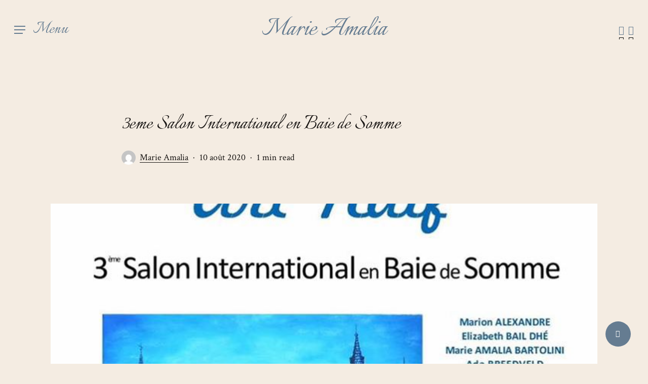

--- FILE ---
content_type: text/html; charset=UTF-8
request_url: https://www.marieamalia.com/3eme-salon-international-en-baie-de-somme/
body_size: 11134
content:
<!doctype html>
<html lang="fr-FR" class="no-js">
<head>
	<meta charset="UTF-8">
	<meta name="viewport" content="width=device-width, initial-scale=1, maximum-scale=1, user-scalable=0" /><meta name='robots' content='index, follow, max-image-preview:large, max-snippet:-1, max-video-preview:-1' />

	<!-- This site is optimized with the Yoast SEO plugin v26.6 - https://yoast.com/wordpress/plugins/seo/ -->
	<title>3eme Salon International en Baie de Somme - Marie Amalia</title>
	<link rel="canonical" href="https://www.marieamalia.com/3eme-salon-international-en-baie-de-somme/" />
	<meta property="og:locale" content="fr_FR" />
	<meta property="og:type" content="article" />
	<meta property="og:title" content="3eme Salon International en Baie de Somme - Marie Amalia" />
	<meta property="og:description" content="3eme Salon International en Baie de Somme à l&rsquo;Ancien tribunal de commerce Place des Pilotes à st Valery..." />
	<meta property="og:url" content="https://www.marieamalia.com/3eme-salon-international-en-baie-de-somme/" />
	<meta property="og:site_name" content="Marie Amalia" />
	<meta property="article:publisher" content="https://www.facebook.com/profile.php?id=100006660256848" />
	<meta property="article:published_time" content="2020-08-09T11:34:06+00:00" />
	<meta property="article:modified_time" content="2020-08-10T13:58:07+00:00" />
	<meta property="og:image" content="https://www.marieamalia.com/wp-content/uploads/2020/08/117271804_10158398428139590_7675811820726259307_n.jpg" />
	<meta property="og:image:width" content="720" />
	<meta property="og:image:height" content="957" />
	<meta property="og:image:type" content="image/jpeg" />
	<meta name="author" content="Marie Amalia" />
	<meta name="twitter:label1" content="Écrit par" />
	<meta name="twitter:data1" content="Marie Amalia" />
	<script type="application/ld+json" class="yoast-schema-graph">{"@context":"https://schema.org","@graph":[{"@type":"Article","@id":"https://www.marieamalia.com/3eme-salon-international-en-baie-de-somme/#article","isPartOf":{"@id":"https://www.marieamalia.com/3eme-salon-international-en-baie-de-somme/"},"author":{"name":"Marie Amalia","@id":"https://www.marieamalia.com/#/schema/person/3a34bdca299b3ce22ceeb538490dee0f"},"headline":"3eme Salon International en Baie de Somme","datePublished":"2020-08-09T11:34:06+00:00","dateModified":"2020-08-10T13:58:07+00:00","mainEntityOfPage":{"@id":"https://www.marieamalia.com/3eme-salon-international-en-baie-de-somme/"},"wordCount":32,"commentCount":0,"publisher":{"@id":"https://www.marieamalia.com/#organization"},"image":{"@id":"https://www.marieamalia.com/3eme-salon-international-en-baie-de-somme/#primaryimage"},"thumbnailUrl":"https://www.marieamalia.com/wp-content/uploads/2020/08/117271804_10158398428139590_7675811820726259307_n.jpg","inLanguage":"fr-FR","potentialAction":[{"@type":"CommentAction","name":"Comment","target":["https://www.marieamalia.com/3eme-salon-international-en-baie-de-somme/#respond"]}]},{"@type":"WebPage","@id":"https://www.marieamalia.com/3eme-salon-international-en-baie-de-somme/","url":"https://www.marieamalia.com/3eme-salon-international-en-baie-de-somme/","name":"3eme Salon International en Baie de Somme - Marie Amalia","isPartOf":{"@id":"https://www.marieamalia.com/#website"},"primaryImageOfPage":{"@id":"https://www.marieamalia.com/3eme-salon-international-en-baie-de-somme/#primaryimage"},"image":{"@id":"https://www.marieamalia.com/3eme-salon-international-en-baie-de-somme/#primaryimage"},"thumbnailUrl":"https://www.marieamalia.com/wp-content/uploads/2020/08/117271804_10158398428139590_7675811820726259307_n.jpg","datePublished":"2020-08-09T11:34:06+00:00","dateModified":"2020-08-10T13:58:07+00:00","breadcrumb":{"@id":"https://www.marieamalia.com/3eme-salon-international-en-baie-de-somme/#breadcrumb"},"inLanguage":"fr-FR","potentialAction":[{"@type":"ReadAction","target":["https://www.marieamalia.com/3eme-salon-international-en-baie-de-somme/"]}]},{"@type":"ImageObject","inLanguage":"fr-FR","@id":"https://www.marieamalia.com/3eme-salon-international-en-baie-de-somme/#primaryimage","url":"https://www.marieamalia.com/wp-content/uploads/2020/08/117271804_10158398428139590_7675811820726259307_n.jpg","contentUrl":"https://www.marieamalia.com/wp-content/uploads/2020/08/117271804_10158398428139590_7675811820726259307_n.jpg","width":720,"height":957},{"@type":"BreadcrumbList","@id":"https://www.marieamalia.com/3eme-salon-international-en-baie-de-somme/#breadcrumb","itemListElement":[{"@type":"ListItem","position":1,"name":"Home","item":"https://www.marieamalia.com/"},{"@type":"ListItem","position":2,"name":"3eme Salon International en Baie de Somme"}]},{"@type":"WebSite","@id":"https://www.marieamalia.com/#website","url":"https://www.marieamalia.com/","name":"Marie Amalia","description":"Artiste Peintre - Peinture naive","publisher":{"@id":"https://www.marieamalia.com/#organization"},"potentialAction":[{"@type":"SearchAction","target":{"@type":"EntryPoint","urlTemplate":"https://www.marieamalia.com/?s={search_term_string}"},"query-input":{"@type":"PropertyValueSpecification","valueRequired":true,"valueName":"search_term_string"}}],"inLanguage":"fr-FR"},{"@type":"Organization","@id":"https://www.marieamalia.com/#organization","name":"Marie Amalia","url":"https://www.marieamalia.com/","logo":{"@type":"ImageObject","inLanguage":"fr-FR","@id":"https://www.marieamalia.com/#/schema/logo/image/","url":"https://www.marieamalia.com/wp-content/uploads/2021/01/LES-OISEAUX-EXOTIQUES-F6-41X33.jpg","contentUrl":"https://www.marieamalia.com/wp-content/uploads/2021/01/LES-OISEAUX-EXOTIQUES-F6-41X33.jpg","width":600,"height":750,"caption":"Marie Amalia"},"image":{"@id":"https://www.marieamalia.com/#/schema/logo/image/"},"sameAs":["https://www.facebook.com/profile.php?id=100006660256848","https://www.pinterest.fr/mariebartolini/marie-amalia/"]},{"@type":"Person","@id":"https://www.marieamalia.com/#/schema/person/3a34bdca299b3ce22ceeb538490dee0f","name":"Marie Amalia","image":{"@type":"ImageObject","inLanguage":"fr-FR","@id":"https://www.marieamalia.com/#/schema/person/image/","url":"https://secure.gravatar.com/avatar/430326ee614a6789bedb14190766eddcfc8b28ca0ec0e93c6fb9025c8be645aa?s=96&d=mm&r=g","contentUrl":"https://secure.gravatar.com/avatar/430326ee614a6789bedb14190766eddcfc8b28ca0ec0e93c6fb9025c8be645aa?s=96&d=mm&r=g","caption":"Marie Amalia"},"sameAs":["https://www.marieamalia.com/"]}]}</script>
	<!-- / Yoast SEO plugin. -->


<link rel="alternate" type="application/rss+xml" title="Marie Amalia &raquo; Flux" href="https://www.marieamalia.com/feed/" />
<link rel="alternate" type="application/rss+xml" title="Marie Amalia &raquo; Flux des commentaires" href="https://www.marieamalia.com/comments/feed/" />
<link rel="alternate" type="application/rss+xml" title="Marie Amalia &raquo; 3eme Salon International en Baie de Somme Flux des commentaires" href="https://www.marieamalia.com/3eme-salon-international-en-baie-de-somme/feed/" />
<link rel="alternate" title="oEmbed (JSON)" type="application/json+oembed" href="https://www.marieamalia.com/wp-json/oembed/1.0/embed?url=https%3A%2F%2Fwww.marieamalia.com%2F3eme-salon-international-en-baie-de-somme%2F" />
<link rel="alternate" title="oEmbed (XML)" type="text/xml+oembed" href="https://www.marieamalia.com/wp-json/oembed/1.0/embed?url=https%3A%2F%2Fwww.marieamalia.com%2F3eme-salon-international-en-baie-de-somme%2F&#038;format=xml" />
<link rel="preload" href="https://www.marieamalia.com/wp-content/themes/salient/css/fonts/icomoon.woff?v=1.7" as="font" type="font/woff" crossorigin="anonymous"><style type="text/css" media="all">@font-face{font-family:'Crimson Text';font-style:italic;font-weight:400;font-display:swap;src:url(https://fonts.gstatic.com/s/crimsontext/v19/wlpogwHKFkZgtmSR3NB0oRJfajheK_Z_3rhHR6s.woff2) format('woff2');unicode-range:U+0102-0103,U+0110-0111,U+0128-0129,U+0168-0169,U+01A0-01A1,U+01AF-01B0,U+0300-0301,U+0303-0304,U+0308-0309,U+0323,U+0329,U+1EA0-1EF9,U+20AB}@font-face{font-family:'Crimson Text';font-style:italic;font-weight:400;font-display:swap;src:url(https://fonts.gstatic.com/s/crimsontext/v19/wlpogwHKFkZgtmSR3NB0oRJfajhfK_Z_3rhHR6s.woff2) format('woff2');unicode-range:U+0100-02BA,U+02BD-02C5,U+02C7-02CC,U+02CE-02D7,U+02DD-02FF,U+0304,U+0308,U+0329,U+1D00-1DBF,U+1E00-1E9F,U+1EF2-1EFF,U+2020,U+20A0-20AB,U+20AD-20C0,U+2113,U+2C60-2C7F,U+A720-A7FF}@font-face{font-family:'Crimson Text';font-style:italic;font-weight:400;font-display:swap;src:url(https://fonts.gstatic.com/s/crimsontext/v19/wlpogwHKFkZgtmSR3NB0oRJfajhRK_Z_3rhH.woff2) format('woff2');unicode-range:U+0000-00FF,U+0131,U+0152-0153,U+02BB-02BC,U+02C6,U+02DA,U+02DC,U+0304,U+0308,U+0329,U+2000-206F,U+20AC,U+2122,U+2191,U+2193,U+2212,U+2215,U+FEFF,U+FFFD}@font-face{font-family:'Crimson Text';font-display:block;font-style:normal;font-weight:400;font-display:swap;src:url(https://fonts.gstatic.com/s/crimsontext/v19/wlp2gwHKFkZgtmSR3NB0oRJfYAhTIfFd3IhG.woff2) format('woff2');unicode-range:U+0102-0103,U+0110-0111,U+0128-0129,U+0168-0169,U+01A0-01A1,U+01AF-01B0,U+0300-0301,U+0303-0304,U+0308-0309,U+0323,U+0329,U+1EA0-1EF9,U+20AB}@font-face{font-family:'Crimson Text';font-display:block;font-style:normal;font-weight:400;font-display:swap;src:url(https://fonts.gstatic.com/s/crimsontext/v19/wlp2gwHKFkZgtmSR3NB0oRJfYQhTIfFd3IhG.woff2) format('woff2');unicode-range:U+0100-02BA,U+02BD-02C5,U+02C7-02CC,U+02CE-02D7,U+02DD-02FF,U+0304,U+0308,U+0329,U+1D00-1DBF,U+1E00-1E9F,U+1EF2-1EFF,U+2020,U+20A0-20AB,U+20AD-20C0,U+2113,U+2C60-2C7F,U+A720-A7FF}@font-face{font-family:'Crimson Text';font-display:block;font-style:normal;font-weight:400;font-display:swap;src:url(https://fonts.gstatic.com/s/crimsontext/v19/wlp2gwHKFkZgtmSR3NB0oRJfbwhTIfFd3A.woff2) format('woff2');unicode-range:U+0000-00FF,U+0131,U+0152-0153,U+02BB-02BC,U+02C6,U+02DA,U+02DC,U+0304,U+0308,U+0329,U+2000-206F,U+20AC,U+2122,U+2191,U+2193,U+2212,U+2215,U+FEFF,U+FFFD}@font-face{font-family:'Crimson Text';font-display:block;font-style:normal;font-weight:600;font-display:swap;src:url(https://fonts.gstatic.com/s/crimsontext/v19/wlppgwHKFkZgtmSR3NB0oRJXsCxGA9NQ9rJPf5Ku.woff2) format('woff2');unicode-range:U+0102-0103,U+0110-0111,U+0128-0129,U+0168-0169,U+01A0-01A1,U+01AF-01B0,U+0300-0301,U+0303-0304,U+0308-0309,U+0323,U+0329,U+1EA0-1EF9,U+20AB}@font-face{font-family:'Crimson Text';font-display:block;font-style:normal;font-weight:600;font-display:swap;src:url(https://fonts.gstatic.com/s/crimsontext/v19/wlppgwHKFkZgtmSR3NB0oRJXsCxGAtNQ9rJPf5Ku.woff2) format('woff2');unicode-range:U+0100-02BA,U+02BD-02C5,U+02C7-02CC,U+02CE-02D7,U+02DD-02FF,U+0304,U+0308,U+0329,U+1D00-1DBF,U+1E00-1E9F,U+1EF2-1EFF,U+2020,U+20A0-20AB,U+20AD-20C0,U+2113,U+2C60-2C7F,U+A720-A7FF}@font-face{font-family:'Crimson Text';font-display:block;font-style:normal;font-weight:600;font-display:swap;src:url(https://fonts.gstatic.com/s/crimsontext/v19/wlppgwHKFkZgtmSR3NB0oRJXsCxGDNNQ9rJPfw.woff2) format('woff2');unicode-range:U+0000-00FF,U+0131,U+0152-0153,U+02BB-02BC,U+02C6,U+02DA,U+02DC,U+0304,U+0308,U+0329,U+2000-206F,U+20AC,U+2122,U+2191,U+2193,U+2212,U+2215,U+FEFF,U+FFFD}@font-face{font-family:'Crimson Text';font-display:block;font-style:normal;font-weight:700;font-display:swap;src:url(https://fonts.gstatic.com/s/crimsontext/v19/wlppgwHKFkZgtmSR3NB0oRJX1C1GA9NQ9rJPf5Ku.woff2) format('woff2');unicode-range:U+0102-0103,U+0110-0111,U+0128-0129,U+0168-0169,U+01A0-01A1,U+01AF-01B0,U+0300-0301,U+0303-0304,U+0308-0309,U+0323,U+0329,U+1EA0-1EF9,U+20AB}@font-face{font-family:'Crimson Text';font-display:block;font-style:normal;font-weight:700;font-display:swap;src:url(https://fonts.gstatic.com/s/crimsontext/v19/wlppgwHKFkZgtmSR3NB0oRJX1C1GAtNQ9rJPf5Ku.woff2) format('woff2');unicode-range:U+0100-02BA,U+02BD-02C5,U+02C7-02CC,U+02CE-02D7,U+02DD-02FF,U+0304,U+0308,U+0329,U+1D00-1DBF,U+1E00-1E9F,U+1EF2-1EFF,U+2020,U+20A0-20AB,U+20AD-20C0,U+2113,U+2C60-2C7F,U+A720-A7FF}@font-face{font-family:'Crimson Text';font-display:block;font-style:normal;font-weight:700;font-display:swap;src:url(https://fonts.gstatic.com/s/crimsontext/v19/wlppgwHKFkZgtmSR3NB0oRJX1C1GDNNQ9rJPfw.woff2) format('woff2');unicode-range:U+0000-00FF,U+0131,U+0152-0153,U+02BB-02BC,U+02C6,U+02DA,U+02DC,U+0304,U+0308,U+0329,U+2000-206F,U+20AC,U+2122,U+2191,U+2193,U+2212,U+2215,U+FEFF,U+FFFD}@font-face{font-family:'Italianno';font-display:block;font-style:normal;font-weight:400;font-display:swap;src:url(https://fonts.gstatic.com/s/italianno/v18/dg4n_p3sv6gCJkwzT6RXh5woYQAugxW4.woff2) format('woff2');unicode-range:U+0102-0103,U+0110-0111,U+0128-0129,U+0168-0169,U+01A0-01A1,U+01AF-01B0,U+0300-0301,U+0303-0304,U+0308-0309,U+0323,U+0329,U+1EA0-1EF9,U+20AB}@font-face{font-family:'Italianno';font-display:block;font-style:normal;font-weight:400;font-display:swap;src:url(https://fonts.gstatic.com/s/italianno/v18/dg4n_p3sv6gCJkwzT6RXhpwoYQAugxW4.woff2) format('woff2');unicode-range:U+0100-02BA,U+02BD-02C5,U+02C7-02CC,U+02CE-02D7,U+02DD-02FF,U+0304,U+0308,U+0329,U+1D00-1DBF,U+1E00-1E9F,U+1EF2-1EFF,U+2020,U+20A0-20AB,U+20AD-20C0,U+2113,U+2C60-2C7F,U+A720-A7FF}@font-face{font-family:'Italianno';font-display:block;font-style:normal;font-weight:400;font-display:swap;src:url(https://fonts.gstatic.com/s/italianno/v18/dg4n_p3sv6gCJkwzT6RXiJwoYQAugw.woff2) format('woff2');unicode-range:U+0000-00FF,U+0131,U+0152-0153,U+02BB-02BC,U+02C6,U+02DA,U+02DC,U+0304,U+0308,U+0329,U+2000-206F,U+20AC,U+2122,U+2191,U+2193,U+2212,U+2215,U+FEFF,U+FFFD}</style>
<style id='wp-img-auto-sizes-contain-inline-css' type='text/css'>
img:is([sizes=auto i],[sizes^="auto," i]){contain-intrinsic-size:3000px 1500px}
/*# sourceURL=wp-img-auto-sizes-contain-inline-css */
</style>
<link rel='stylesheet' id='wpo_min-header-0-css' href='https://www.marieamalia.com/wp-content/cache/wpo-minify/1766779945/assets/wpo-minify-header-ecfd865a.min.css' type='text/css' media='all' />
<script type="text/javascript" src="https://www.marieamalia.com/wp-content/cache/wpo-minify/1766779945/assets/wpo-minify-header-557a169c.min.js" id="wpo_min-header-0-js"></script>
<script></script><link rel="https://api.w.org/" href="https://www.marieamalia.com/wp-json/" /><link rel="alternate" title="JSON" type="application/json" href="https://www.marieamalia.com/wp-json/wp/v2/posts/2863" /><link rel="EditURI" type="application/rsd+xml" title="RSD" href="https://www.marieamalia.com/xmlrpc.php?rsd" />
<meta name="generator" content="WordPress 6.9" />
<link rel='shortlink' href='https://www.marieamalia.com/?p=2863' />
<script type="text/javascript"> var root = document.getElementsByTagName( "html" )[0]; root.setAttribute( "class", "js" ); </script><meta name="generator" content="Powered by WPBakery Page Builder - drag and drop page builder for WordPress."/>
<link rel="icon" href="https://www.marieamalia.com/wp-content/uploads/2017/12/favicon-marie-amalia.png" sizes="32x32" />
<link rel="icon" href="https://www.marieamalia.com/wp-content/uploads/2017/12/favicon-marie-amalia.png" sizes="192x192" />
<link rel="apple-touch-icon" href="https://www.marieamalia.com/wp-content/uploads/2017/12/favicon-marie-amalia.png" />
<meta name="msapplication-TileImage" content="https://www.marieamalia.com/wp-content/uploads/2017/12/favicon-marie-amalia.png" />
<noscript><style> .wpb_animate_when_almost_visible { opacity: 1; }</style></noscript><style id='global-styles-inline-css' type='text/css'>
:root{--wp--preset--aspect-ratio--square: 1;--wp--preset--aspect-ratio--4-3: 4/3;--wp--preset--aspect-ratio--3-4: 3/4;--wp--preset--aspect-ratio--3-2: 3/2;--wp--preset--aspect-ratio--2-3: 2/3;--wp--preset--aspect-ratio--16-9: 16/9;--wp--preset--aspect-ratio--9-16: 9/16;--wp--preset--color--black: #000000;--wp--preset--color--cyan-bluish-gray: #abb8c3;--wp--preset--color--white: #ffffff;--wp--preset--color--pale-pink: #f78da7;--wp--preset--color--vivid-red: #cf2e2e;--wp--preset--color--luminous-vivid-orange: #ff6900;--wp--preset--color--luminous-vivid-amber: #fcb900;--wp--preset--color--light-green-cyan: #7bdcb5;--wp--preset--color--vivid-green-cyan: #00d084;--wp--preset--color--pale-cyan-blue: #8ed1fc;--wp--preset--color--vivid-cyan-blue: #0693e3;--wp--preset--color--vivid-purple: #9b51e0;--wp--preset--gradient--vivid-cyan-blue-to-vivid-purple: linear-gradient(135deg,rgb(6,147,227) 0%,rgb(155,81,224) 100%);--wp--preset--gradient--light-green-cyan-to-vivid-green-cyan: linear-gradient(135deg,rgb(122,220,180) 0%,rgb(0,208,130) 100%);--wp--preset--gradient--luminous-vivid-amber-to-luminous-vivid-orange: linear-gradient(135deg,rgb(252,185,0) 0%,rgb(255,105,0) 100%);--wp--preset--gradient--luminous-vivid-orange-to-vivid-red: linear-gradient(135deg,rgb(255,105,0) 0%,rgb(207,46,46) 100%);--wp--preset--gradient--very-light-gray-to-cyan-bluish-gray: linear-gradient(135deg,rgb(238,238,238) 0%,rgb(169,184,195) 100%);--wp--preset--gradient--cool-to-warm-spectrum: linear-gradient(135deg,rgb(74,234,220) 0%,rgb(151,120,209) 20%,rgb(207,42,186) 40%,rgb(238,44,130) 60%,rgb(251,105,98) 80%,rgb(254,248,76) 100%);--wp--preset--gradient--blush-light-purple: linear-gradient(135deg,rgb(255,206,236) 0%,rgb(152,150,240) 100%);--wp--preset--gradient--blush-bordeaux: linear-gradient(135deg,rgb(254,205,165) 0%,rgb(254,45,45) 50%,rgb(107,0,62) 100%);--wp--preset--gradient--luminous-dusk: linear-gradient(135deg,rgb(255,203,112) 0%,rgb(199,81,192) 50%,rgb(65,88,208) 100%);--wp--preset--gradient--pale-ocean: linear-gradient(135deg,rgb(255,245,203) 0%,rgb(182,227,212) 50%,rgb(51,167,181) 100%);--wp--preset--gradient--electric-grass: linear-gradient(135deg,rgb(202,248,128) 0%,rgb(113,206,126) 100%);--wp--preset--gradient--midnight: linear-gradient(135deg,rgb(2,3,129) 0%,rgb(40,116,252) 100%);--wp--preset--font-size--small: 13px;--wp--preset--font-size--medium: 20px;--wp--preset--font-size--large: 36px;--wp--preset--font-size--x-large: 42px;--wp--preset--spacing--20: 0.44rem;--wp--preset--spacing--30: 0.67rem;--wp--preset--spacing--40: 1rem;--wp--preset--spacing--50: 1.5rem;--wp--preset--spacing--60: 2.25rem;--wp--preset--spacing--70: 3.38rem;--wp--preset--spacing--80: 5.06rem;--wp--preset--shadow--natural: 6px 6px 9px rgba(0, 0, 0, 0.2);--wp--preset--shadow--deep: 12px 12px 50px rgba(0, 0, 0, 0.4);--wp--preset--shadow--sharp: 6px 6px 0px rgba(0, 0, 0, 0.2);--wp--preset--shadow--outlined: 6px 6px 0px -3px rgb(255, 255, 255), 6px 6px rgb(0, 0, 0);--wp--preset--shadow--crisp: 6px 6px 0px rgb(0, 0, 0);}:root { --wp--style--global--content-size: 1300px;--wp--style--global--wide-size: 1300px; }:where(body) { margin: 0; }.wp-site-blocks > .alignleft { float: left; margin-right: 2em; }.wp-site-blocks > .alignright { float: right; margin-left: 2em; }.wp-site-blocks > .aligncenter { justify-content: center; margin-left: auto; margin-right: auto; }:where(.is-layout-flex){gap: 0.5em;}:where(.is-layout-grid){gap: 0.5em;}.is-layout-flow > .alignleft{float: left;margin-inline-start: 0;margin-inline-end: 2em;}.is-layout-flow > .alignright{float: right;margin-inline-start: 2em;margin-inline-end: 0;}.is-layout-flow > .aligncenter{margin-left: auto !important;margin-right: auto !important;}.is-layout-constrained > .alignleft{float: left;margin-inline-start: 0;margin-inline-end: 2em;}.is-layout-constrained > .alignright{float: right;margin-inline-start: 2em;margin-inline-end: 0;}.is-layout-constrained > .aligncenter{margin-left: auto !important;margin-right: auto !important;}.is-layout-constrained > :where(:not(.alignleft):not(.alignright):not(.alignfull)){max-width: var(--wp--style--global--content-size);margin-left: auto !important;margin-right: auto !important;}.is-layout-constrained > .alignwide{max-width: var(--wp--style--global--wide-size);}body .is-layout-flex{display: flex;}.is-layout-flex{flex-wrap: wrap;align-items: center;}.is-layout-flex > :is(*, div){margin: 0;}body .is-layout-grid{display: grid;}.is-layout-grid > :is(*, div){margin: 0;}body{padding-top: 0px;padding-right: 0px;padding-bottom: 0px;padding-left: 0px;}:root :where(.wp-element-button, .wp-block-button__link){background-color: #32373c;border-width: 0;color: #fff;font-family: inherit;font-size: inherit;font-style: inherit;font-weight: inherit;letter-spacing: inherit;line-height: inherit;padding-top: calc(0.667em + 2px);padding-right: calc(1.333em + 2px);padding-bottom: calc(0.667em + 2px);padding-left: calc(1.333em + 2px);text-decoration: none;text-transform: inherit;}.has-black-color{color: var(--wp--preset--color--black) !important;}.has-cyan-bluish-gray-color{color: var(--wp--preset--color--cyan-bluish-gray) !important;}.has-white-color{color: var(--wp--preset--color--white) !important;}.has-pale-pink-color{color: var(--wp--preset--color--pale-pink) !important;}.has-vivid-red-color{color: var(--wp--preset--color--vivid-red) !important;}.has-luminous-vivid-orange-color{color: var(--wp--preset--color--luminous-vivid-orange) !important;}.has-luminous-vivid-amber-color{color: var(--wp--preset--color--luminous-vivid-amber) !important;}.has-light-green-cyan-color{color: var(--wp--preset--color--light-green-cyan) !important;}.has-vivid-green-cyan-color{color: var(--wp--preset--color--vivid-green-cyan) !important;}.has-pale-cyan-blue-color{color: var(--wp--preset--color--pale-cyan-blue) !important;}.has-vivid-cyan-blue-color{color: var(--wp--preset--color--vivid-cyan-blue) !important;}.has-vivid-purple-color{color: var(--wp--preset--color--vivid-purple) !important;}.has-black-background-color{background-color: var(--wp--preset--color--black) !important;}.has-cyan-bluish-gray-background-color{background-color: var(--wp--preset--color--cyan-bluish-gray) !important;}.has-white-background-color{background-color: var(--wp--preset--color--white) !important;}.has-pale-pink-background-color{background-color: var(--wp--preset--color--pale-pink) !important;}.has-vivid-red-background-color{background-color: var(--wp--preset--color--vivid-red) !important;}.has-luminous-vivid-orange-background-color{background-color: var(--wp--preset--color--luminous-vivid-orange) !important;}.has-luminous-vivid-amber-background-color{background-color: var(--wp--preset--color--luminous-vivid-amber) !important;}.has-light-green-cyan-background-color{background-color: var(--wp--preset--color--light-green-cyan) !important;}.has-vivid-green-cyan-background-color{background-color: var(--wp--preset--color--vivid-green-cyan) !important;}.has-pale-cyan-blue-background-color{background-color: var(--wp--preset--color--pale-cyan-blue) !important;}.has-vivid-cyan-blue-background-color{background-color: var(--wp--preset--color--vivid-cyan-blue) !important;}.has-vivid-purple-background-color{background-color: var(--wp--preset--color--vivid-purple) !important;}.has-black-border-color{border-color: var(--wp--preset--color--black) !important;}.has-cyan-bluish-gray-border-color{border-color: var(--wp--preset--color--cyan-bluish-gray) !important;}.has-white-border-color{border-color: var(--wp--preset--color--white) !important;}.has-pale-pink-border-color{border-color: var(--wp--preset--color--pale-pink) !important;}.has-vivid-red-border-color{border-color: var(--wp--preset--color--vivid-red) !important;}.has-luminous-vivid-orange-border-color{border-color: var(--wp--preset--color--luminous-vivid-orange) !important;}.has-luminous-vivid-amber-border-color{border-color: var(--wp--preset--color--luminous-vivid-amber) !important;}.has-light-green-cyan-border-color{border-color: var(--wp--preset--color--light-green-cyan) !important;}.has-vivid-green-cyan-border-color{border-color: var(--wp--preset--color--vivid-green-cyan) !important;}.has-pale-cyan-blue-border-color{border-color: var(--wp--preset--color--pale-cyan-blue) !important;}.has-vivid-cyan-blue-border-color{border-color: var(--wp--preset--color--vivid-cyan-blue) !important;}.has-vivid-purple-border-color{border-color: var(--wp--preset--color--vivid-purple) !important;}.has-vivid-cyan-blue-to-vivid-purple-gradient-background{background: var(--wp--preset--gradient--vivid-cyan-blue-to-vivid-purple) !important;}.has-light-green-cyan-to-vivid-green-cyan-gradient-background{background: var(--wp--preset--gradient--light-green-cyan-to-vivid-green-cyan) !important;}.has-luminous-vivid-amber-to-luminous-vivid-orange-gradient-background{background: var(--wp--preset--gradient--luminous-vivid-amber-to-luminous-vivid-orange) !important;}.has-luminous-vivid-orange-to-vivid-red-gradient-background{background: var(--wp--preset--gradient--luminous-vivid-orange-to-vivid-red) !important;}.has-very-light-gray-to-cyan-bluish-gray-gradient-background{background: var(--wp--preset--gradient--very-light-gray-to-cyan-bluish-gray) !important;}.has-cool-to-warm-spectrum-gradient-background{background: var(--wp--preset--gradient--cool-to-warm-spectrum) !important;}.has-blush-light-purple-gradient-background{background: var(--wp--preset--gradient--blush-light-purple) !important;}.has-blush-bordeaux-gradient-background{background: var(--wp--preset--gradient--blush-bordeaux) !important;}.has-luminous-dusk-gradient-background{background: var(--wp--preset--gradient--luminous-dusk) !important;}.has-pale-ocean-gradient-background{background: var(--wp--preset--gradient--pale-ocean) !important;}.has-electric-grass-gradient-background{background: var(--wp--preset--gradient--electric-grass) !important;}.has-midnight-gradient-background{background: var(--wp--preset--gradient--midnight) !important;}.has-small-font-size{font-size: var(--wp--preset--font-size--small) !important;}.has-medium-font-size{font-size: var(--wp--preset--font-size--medium) !important;}.has-large-font-size{font-size: var(--wp--preset--font-size--large) !important;}.has-x-large-font-size{font-size: var(--wp--preset--font-size--x-large) !important;}
/*# sourceURL=global-styles-inline-css */
</style>
<link rel='stylesheet' id='wpo_min-footer-0-css' href='https://www.marieamalia.com/wp-content/cache/wpo-minify/1766779945/assets/wpo-minify-footer-12482a9c.min.css' type='text/css' media='all' />
</head><body class="wp-singular post-template-default single single-post postid-2863 single-format-standard wp-theme-salient wp-child-theme-salient-child material wpb-js-composer js-comp-ver-8.6.1 vc_responsive" data-footer-reveal="false" data-footer-reveal-shadow="none" data-header-format="centered-logo-between-menu-alt" data-body-border="off" data-boxed-style="" data-header-breakpoint="1050" data-dropdown-style="minimal" data-cae="easeOutQuart" data-cad="1500" data-megamenu-width="full-width" data-aie="none" data-ls="fancybox" data-apte="standard" data-hhun="1" data-fancy-form-rcs="1" data-form-style="default" data-form-submit="regular" data-is="minimal" data-button-style="rounded" data-user-account-button="false" data-flex-cols="true" data-col-gap="60px" data-header-inherit-rc="false" data-header-search="false" data-animated-anchors="true" data-ajax-transitions="false" data-full-width-header="true" data-slide-out-widget-area="true" data-slide-out-widget-area-style="fullscreen-inline-images" data-user-set-ocm="1" data-loading-animation="none" data-bg-header="false" data-responsive="1" data-ext-responsive="true" data-ext-padding="100" data-header-resize="0" data-header-color="custom" data-cart="false" data-remove-m-parallax="" data-remove-m-video-bgs="1" data-m-animate="1" data-force-header-trans-color="light" data-smooth-scrolling="0" data-permanent-transparent="false" >
	
	<script type="text/javascript">
	 (function(window, document) {

		document.documentElement.classList.remove("no-js");

		if(navigator.userAgent.match(/(Android|iPod|iPhone|iPad|BlackBerry|IEMobile|Opera Mini)/)) {
			document.body.className += " using-mobile-browser mobile ";
		}
		if(navigator.userAgent.match(/Mac/) && navigator.maxTouchPoints && navigator.maxTouchPoints > 2) {
			document.body.className += " using-ios-device ";
		}

		if( !("ontouchstart" in window) ) {

			var body = document.querySelector("body");
			var winW = window.innerWidth;
			var bodyW = body.clientWidth;

			if (winW > bodyW + 4) {
				body.setAttribute("style", "--scroll-bar-w: " + (winW - bodyW - 4) + "px");
			} else {
				body.setAttribute("style", "--scroll-bar-w: 0px");
			}
		}

	 })(window, document);
   </script><nav aria-label="Skip links" class="nectar-skip-to-content-wrap"><a href="#ajax-content-wrap" class="nectar-skip-to-content">Skip to main content</a></nav><div class="ocm-effect-wrap"><div class="ocm-effect-wrap-inner">	
	<div id="header-space"  data-header-mobile-fixed='1'></div> 
	
		<div id="header-outer" data-has-menu="true" data-has-buttons="no" data-header-button_style="default" data-using-pr-menu="false" data-mobile-fixed="1" data-ptnm="false" data-lhe="animated_underline" data-user-set-bg="#f4ece2" data-format="centered-logo-between-menu-alt" data-permanent-transparent="false" data-megamenu-rt="1" data-remove-fixed="0" data-header-resize="0" data-cart="false" data-transparency-option="" data-box-shadow="none" data-shrink-num="6" data-using-secondary="0" data-using-logo="0" data-logo-height="70" data-m-logo-height="24" data-padding="24" data-full-width="true" data-condense="false" >
		
<div id="search-outer" class="nectar">
	<div id="search">
		<div class="container">
			 <div id="search-box">
				 <div class="inner-wrap">
					 <div class="col span_12">
						  <form role="search" action="https://www.marieamalia.com/" method="GET">
														 <input type="text" name="s" id="s" value="" aria-label="Search" placeholder="Search" />
							 
						<span>Hit enter to search or ESC to close</span>
						<button aria-label="Search" class="search-box__button" type="submit">Search</button>						</form>
					</div><!--/span_12-->
				</div><!--/inner-wrap-->
			 </div><!--/search-box-->
			 <div id="close"><a href="#" role="button"><span class="screen-reader-text">Close Search</span>
				<span class="close-wrap"> <span class="close-line close-line1" role="presentation"></span> <span class="close-line close-line2" role="presentation"></span> </span>				 </a></div>
		 </div><!--/container-->
	</div><!--/search-->
</div><!--/search-outer-->

<header id="top" role="banner" aria-label="Main Menu">
		<div class="container">
		<div class="row">
			<div class="col span_3">
				<ul class="left-aligned-ocm" data-user-set="1"><li class="slide-out-widget-area-toggle" data-icon-animation="simple-transform" data-custom-color="false"><div> <a href="#slide-out-widget-area" aria-label="Navigation Menu" aria-expanded="false" role="button" class="closed using-label"> <i class="label">Menu</i><span aria-hidden="true"> <i class="lines-button x2"> <i class="lines"></i> </i> </span> </a> </div></li></ul>				<a id="logo" href="https://www.marieamalia.com" data-supplied-ml-starting-dark="false" data-supplied-ml-starting="false" data-supplied-ml="false" class="no-image">
					Marie Amalia				</a>
							</div><!--/span_3-->

			<div class="col span_9 col_last">
									<div class="nectar-mobile-only mobile-header"><div class="inner"></div></div>
													<div class="slide-out-widget-area-toggle mobile-icon fullscreen-inline-images" data-custom-color="false" data-icon-animation="simple-transform">
						<div> <a href="#slide-out-widget-area" role="button" aria-label="Navigation Menu" aria-expanded="false" class="closed using-label">
							<i class="label">Menu</i><span aria-hidden="true"> <i class="lines-button x2"> <i class="lines"></i> </i> </span>						</a></div>
					</div>
				
									<nav aria-label="Main Menu">
						<ul class="left-aligned-ocm" data-user-set="1"><li class="slide-out-widget-area-toggle" data-icon-animation="simple-transform" data-custom-color="false"><div> <a href="#slide-out-widget-area" aria-label="Navigation Menu" aria-expanded="false" role="button" class="closed using-label"> <i class="label">Menu</i><span aria-hidden="true"> <i class="lines-button x2"> <i class="lines"></i> </i> </span> </a> </div></li></ul>
					</nav>

					
				</div><!--/span_9-->

									<div class="right-aligned-menu-items">
						<nav>
							<ul class="buttons sf-menu" data-user-set-ocm="1"></ul>

							<ul><li id="social-in-menu" class="button_social_group"><a target="_blank" rel="noopener" href="https://www.facebook.com/profile.php?id=100006660256848"><span class="screen-reader-text">facebook</span><i class="fa fa-facebook" aria-hidden="true"></i> </a><a target="_blank" rel="noopener" href="https://www.pinterest.fr/mariebartolini/marie-amalia/"><span class="screen-reader-text">pinterest</span><i class="fa fa-pinterest" aria-hidden="true"></i> </a></li></ul>						</nav>
					</div><!--/right-aligned-menu-items-->

					
			</div><!--/row-->
					</div><!--/container-->
	</header>		
	</div>
		<div id="ajax-content-wrap">


<div class="container-wrap no-sidebar" data-midnight="dark" data-remove-post-date="0" data-remove-post-author="0" data-remove-post-comment-number="0">
	<div class="container main-content" role="main">

		
<div class="row featured-media-under-header" data-animate="fade_in">
  <div class="featured-media-under-header__content">
    <div class="featured-media-under-header__cat-wrap">
    
<span class="meta-category nectar-inherit-label">

</span>    </div>

    <h1 class="entry-title">3eme Salon International en Baie de Somme</h1>
        <div class="featured-media-under-header__meta-wrap nectar-link-underline-effect">
    <span class="meta-author vcard author"><img alt='Marie Amalia' src='https://secure.gravatar.com/avatar/430326ee614a6789bedb14190766eddcfc8b28ca0ec0e93c6fb9025c8be645aa?s=40&#038;d=mm&#038;r=g' srcset='https://secure.gravatar.com/avatar/430326ee614a6789bedb14190766eddcfc8b28ca0ec0e93c6fb9025c8be645aa?s=80&#038;d=mm&#038;r=g 2x' class='avatar avatar-40 photo' height='40' width='40' decoding='async'/><span><span class="fn"><a href="https://www.marieamalia.com/author/marie-amalia/" title="Articles par Marie Amalia" rel="author">Marie Amalia</a></span></span></span><span class="meta-date date updated">10 août 2020</span><span class="meta-reading-time">1 min read</span>    </div>

      </div>
    <div class="featured-media-under-header__featured-media" data-n-parallax-bg="true" data-parallax-speed="subtle" data-has-img="true" data-align="" data-format="default">
    <span class="post-featured-img page-header-bg-image parallax-layer"><img width="720" height="957" src="https://www.marieamalia.com/wp-content/uploads/2020/08/117271804_10158398428139590_7675811820726259307_n.jpg" class="attachment-full size-full wp-post-image" alt="" decoding="async" srcset="https://www.marieamalia.com/wp-content/uploads/2020/08/117271804_10158398428139590_7675811820726259307_n.jpg 720w, https://www.marieamalia.com/wp-content/uploads/2020/08/117271804_10158398428139590_7675811820726259307_n-226x300.jpg 226w" sizes="(max-width: 720px) 100vw, 720px" /></span>  </div>
  </div>
		<div class="row">

			
			<div class="post-area col standard-minimal span_12 col_last" role="main">

			
<article id="post-2863" class="post-2863 post type-post status-publish format-standard has-post-thumbnail">
  
  <div class="inner-wrap">

		<div class="post-content" data-hide-featured-media="0">
      
        <div class="content-inner"><p>3eme Salon International en Baie de Somme</p>
<p>à l&rsquo;Ancien tribunal de commerce</p>
<p>Place des Pilotes à st Valery sur Somme</p>
<p>du vendredi 14 aout au mercredi 19 aout</p>
</div>        
      </div><!--/post-content-->
      
    </div><!--/inner-wrap-->
    
</article>
		</div><!--/post-area-->

			
		</div><!--/row-->

		<div class="row">

			<div data-n-parallax-bg="true" data-parallax-speed="subtle" data-post-header-style="image_under" class="blog_next_prev_buttons vc_row-fluid  standard_section" data-style="parallax_next_only" data-midnight="light"> <div class="parallax-layer-wrap"><div class="parallax-layer"><div class="post-bg-img" style="background-image: url(https://www.marieamalia.com/wp-content/uploads/2020/08/affiche-marie-Brantôme-2-w.jpg);"></div></div></div>
					 <div class="col span_12 dark left">
						 <div class="inner">
							 <span><i class="next-prev-title">Next Post</i></span><a href="https://www.marieamalia.com/exposition-vecu-amalia-a-labbaye-de-brantome-en-perigord/" rel="prev"><h3>Exposition Vecu Amalia à l&rsquo;Abbaye de Brantome en perigord</h3></a>						 </div>
					 </div>
					 <span class="bg-overlay"></span>
					 <span class="full-link"><a href="https://www.marieamalia.com/exposition-vecu-amalia-a-labbaye-de-brantome-en-perigord/" rel="prev">Exposition Vecu Amalia à l&rsquo;Abbaye de Brantome en perigord</a></span>

				 
			 </div>

			 
			<div class="comments-section" data-author-bio="false">
				
<div class="comment-wrap " data-midnight="dark" data-comments-open="true">


			<!-- If comments are open, but there are no comments. -->

	 

	<div id="respond" class="comment-respond">
		<h3 id="reply-title" class="comment-reply-title">Leave a Reply <small><a rel="nofollow" id="cancel-comment-reply-link" href="/3eme-salon-international-en-baie-de-somme/#respond" style="display:none;">Cancel Reply</a></small></h3><form action="https://www.marieamalia.com/wp-comments-post.php" method="post" id="commentform" class="comment-form"><div class="row"><div class="col span_12"><textarea id="comment" name="comment" cols="45" rows="8" aria-required="true"></textarea></div></div><div class="row"> <div class="col span_4"><label for="author">Name <span class="required">*</span></label> <input id="author" name="author" type="text" value="" size="30" /></div>
<div class="col span_4"><label for="email">Email <span class="required">*</span></label><input id="email" name="email" type="text" value="" size="30" /></div>
<div class="col span_4 col_last"><label for="url">Website</label><input id="url" name="url" type="text" value="" size="30" /></div></div>
<p class="comment-form-cookies-consent"><input id="wp-comment-cookies-consent" name="wp-comment-cookies-consent" type="checkbox" value="yes" /><label for="wp-comment-cookies-consent">Save my name, email, and website in this browser for the next time I comment.</label></p>
<p class="form-submit"><input name="submit" type="submit" id="submit" class="submit" value="Submit Comment" /> <input type='hidden' name='comment_post_ID' value='2863' id='comment_post_ID' />
<input type='hidden' name='comment_parent' id='comment_parent' value='0' />
</p><p style="display: none;"><input type="hidden" id="akismet_comment_nonce" name="akismet_comment_nonce" value="63add1d3be" /></p><p style="display: none !important;" class="akismet-fields-container" data-prefix="ak_"><label>&#916;<textarea name="ak_hp_textarea" cols="45" rows="8" maxlength="100"></textarea></label><input type="hidden" id="ak_js_1" name="ak_js" value="132"/><script>document.getElementById( "ak_js_1" ).setAttribute( "value", ( new Date() ).getTime() );</script></p></form>	</div><!-- #respond -->
	
</div>			</div>

		</div><!--/row-->

	</div><!--/container main-content-->
	<div class="nectar-global-section before-footer" role="contentinfo"><div class="container normal-container row">
		<div id="fws_694fb85e7072b"  data-column-margin="default" data-midnight="dark"  class="wpb_row vc_row-fluid vc_row full-width-content has-row-bg-color vc_row-o-equal-height vc_row-flex vc_row-o-content-top"  style="padding-top: 0px; padding-bottom: 0px; --row-bg-color: #657c91;"><div class="row-bg-wrap" data-bg-animation="none" data-bg-animation-delay="" data-bg-overlay="false"><div class="inner-wrap row-bg-layer" ><div class="row-bg viewport-desktop using-bg-color"  style="background-color: #657c91; "></div></div></div><div class="row_col_wrap_12 col span_12 dark left">
	<div style=" color: #f4ece2;" class="vc_col-sm-12 wpb_column column_container vc_column_container col padding-2-percent inherit_tablet inherit_phone " data-cfc="true"  data-padding-pos="all" data-has-bg-color="false" data-bg-color="" data-bg-opacity="1" data-animation="" data-delay="0" >
		<div class="vc_column-inner" >
			<div class="wpb_wrapper">
				
<div class="wpb_text_column wpb_content_element " >
	<p style="text-align: center;">2024 © Marie Amalia, peinture et art naïf | <a href="https://www.marieamalia.com/mentions-legales/">Mentions légales</a><br />
<a href="https://www.subdelirium.com/agence-de-communication/agence-de-communication-charente/agence-de-communication-angouleme/" target="_blank" rel="noopener">Création SubDelirium.com Agence de communication à Angoulême</a></p>
</div>




			</div> 
		</div>
	</div> 
</div></div>
</div></div></div><!--/container-wrap-->

<div class="nectar-social fixed" data-position="" data-rm-love="0" data-color-override="override"><a href="#"><span class="screen-reader-text">Share</span><i class="icon-default-style steadysets-icon-share"></i></a><div class="nectar-social-inner"><a class='facebook-share nectar-sharing' href='#' title='Share this'> <i class='fa fa-facebook'></i> <span class='social-text'>Share</span> </a><a class='twitter-share nectar-sharing' href='#' title='Share this'> <i class='fa icon-salient-x-twitter'></i> <span class='social-text'>Share</span> </a><a class='linkedin-share nectar-sharing' href='#' title='Share this'> <i class='fa fa-linkedin'></i> <span class='social-text'>Share</span> </a><a class='pinterest-share nectar-sharing' href='#' title='Pin this'> <i class='fa fa-pinterest'></i> <span class='social-text'>Pin</span> </a></div></div>
<div id="footer-outer" data-midnight="light" data-cols="1" data-custom-color="false" data-disable-copyright="true" data-matching-section-color="true" data-copyright-line="false" data-using-bg-img="false" data-bg-img-overlay="0.9" data-full-width="false" data-using-widget-area="false" data-link-hover="default">
	
		
</div><!--/footer-outer-->


	<div id="slide-out-widget-area-bg" class="fullscreen-inline-images hidden dark">
		<div class="nectar-ocm-image-wrap-outer"><div class="nectar-ocm-image-wrap"><div class="nectar-ocm-image current default" data-nectar-img-src="https://www.marieamalia.com/wp-content/uploads/2022/12/Scene-de-jungle-65x81cm-scaled.jpg"></div><div class="menu-item-1456 nectar-ocm-image" data-nectar-img-src="https://www.marieamalia.com/wp-content/uploads/2022/07/LA-PANTHERE-NOIRE-ASSOUPIE-61X50.jpg"></div><div class="menu-item-1442 nectar-ocm-image" data-nectar-img-src="https://www.marieamalia.com/wp-content/uploads/2022/11/RETOUR-DES-ANIMAUX-POLAIRE-46X38-8F-Copie.jpg"></div><div class="menu-item-1656 nectar-ocm-image" data-nectar-img-src="https://www.marieamalia.com/wp-content/uploads/2023/02/Noel-en-montgolfiére-8f-scaled.jpg"></div><div class="menu-item-1444 nectar-ocm-image" data-nectar-img-src="https://www.marieamalia.com/wp-content/uploads/2019/04/LHEURE-DU-COGNAC-F5.jpg"></div><div class="menu-item-1443 nectar-ocm-image" data-nectar-img-src="https://www.marieamalia.com/wp-content/uploads/2019/10/LES-OISEAUX-EXOTIQUES-38X46CM.jpg"></div><div class="menu-item-1445 nectar-ocm-image" data-nectar-img-src="https://www.marieamalia.com/wp-content/uploads/2022/12/Scene-de-jungle-65x81cm-scaled.jpg"></div></div></div>		</div>

		<div id="slide-out-widget-area" role="dialog" aria-modal="true" aria-label="Off Canvas Menu" class="fullscreen-inline-images hidden" data-dropdown-func="default" data-back-txt="Back">

			<div class="inner-wrap">
			<div class="inner" data-prepend-menu-mobile="true">

				<a class="slide_out_area_close" href="#"><span class="screen-reader-text">Close Menu</span>
					<span class="close-wrap"> <span class="close-line close-line1" role="presentation"></span> <span class="close-line close-line2" role="presentation"></span> </span>				</a>


									<div class="off-canvas-menu-container mobile-only" role="navigation">

						
						<ul class="menu">
							
						</ul>

						<ul class="menu secondary-header-items">
													</ul>
					</div>
										<div class="off-canvas-menu-container" role="navigation">
						<ul class="menu">
							<li id="menu-item-1441" class="menu-item menu-item-type-post_type menu-item-object-page menu-item-home menu-item-1441"><a href="https://www.marieamalia.com/">Accueil</a></li>
<li id="menu-item-1456" class="menu-item menu-item-type-post_type menu-item-object-page menu-item-1456"><a href="https://www.marieamalia.com/peintures/">Peintures / Gallery</a></li>
<li id="menu-item-1442" class="menu-item menu-item-type-post_type menu-item-object-page menu-item-1442"><a href="https://www.marieamalia.com/qui-suis-je/">Qui suis-je ?</a></li>
<li id="menu-item-1656" class="menu-item menu-item-type-post_type menu-item-object-page menu-item-1656"><a href="https://www.marieamalia.com/collectionneurs-celebres/">Collectionneurs célèbres</a></li>
<li id="menu-item-1444" class="menu-item menu-item-type-post_type menu-item-object-page menu-item-1444"><a href="https://www.marieamalia.com/la-technique/">Technique fixé sous verre</a></li>
<li id="menu-item-1443" class="menu-item menu-item-type-post_type menu-item-object-page menu-item-1443"><a href="https://www.marieamalia.com/actualites/">Actualités</a></li>
<li id="menu-item-1445" class="menu-item menu-item-type-post_type menu-item-object-page menu-item-1445"><a href="https://www.marieamalia.com/contact/">Contact</a></li>

						</ul>

							
					</div>

					
				</div>

				<div class="bottom-meta-wrap"><ul class="off-canvas-social-links mobile-only"><li><a target="_blank" rel="noopener" href="https://www.facebook.com/profile.php?id=100006660256848"><span class="screen-reader-text">facebook</span><i class="fa fa-facebook" aria-hidden="true"></i> </a></li><li><a target="_blank" rel="noopener" href="https://www.pinterest.fr/mariebartolini/marie-amalia/"><span class="screen-reader-text">pinterest</span><i class="fa fa-pinterest" aria-hidden="true"></i> </a></li></ul><p class="bottom-text" data-has-desktop-social="false">2024 © Marie Amalia</p></div><!--/bottom-meta-wrap--></div> <!--/inner-wrap-->
				</div>
		
</div> <!--/ajax-content-wrap-->

</div></div><!--/ocm-effect-wrap--><script type="speculationrules">
{"prefetch":[{"source":"document","where":{"and":[{"href_matches":"/*"},{"not":{"href_matches":["/wp-*.php","/wp-admin/*","/wp-content/uploads/*","/wp-content/*","/wp-content/plugins/*","/wp-content/themes/salient-child/*","/wp-content/themes/salient/*","/*\\?(.+)"]}},{"not":{"selector_matches":"a[rel~=\"nofollow\"]"}},{"not":{"selector_matches":".no-prefetch, .no-prefetch a"}}]},"eagerness":"conservative"}]}
</script>
<script id="wpb-modifications"> window.wpbCustomElement = 1; </script><script type="text/javascript" src="https://www.marieamalia.com/wp-content/cache/wpo-minify/1766779945/assets/wpo-minify-footer-f88e0b1f.min.js" id="wpo_min-footer-0-js"></script>
<script type="text/javascript" id="wpo_min-footer-1-js-extra">
/* <![CDATA[ */
var nectarLove = {"ajaxurl":"https://www.marieamalia.com/wp-admin/admin-ajax.php","postID":"2863","rooturl":"https://www.marieamalia.com","loveNonce":"187b143a60"};
var nectarLove = {"ajaxurl":"https://www.marieamalia.com/wp-admin/admin-ajax.php","postID":"2863","rooturl":"https://www.marieamalia.com","disqusComments":"false","loveNonce":"187b143a60","mapApiKey":""};
var nectarOptions = {"delay_js":"1","smooth_scroll":"false","smooth_scroll_strength":"50","quick_search":"false","react_compat":"disabled","header_entrance":"false","body_border_func":"default","disable_box_roll_mobile":"false","body_border_mobile":"0","dropdown_hover_intent":"default","simplify_ocm_mobile":"0","mobile_header_format":"default","ocm_btn_position":"left","left_header_dropdown_func":"separate-dropdown-parent-link","ajax_add_to_cart":"0","ocm_remove_ext_menu_items":"default","woo_product_filter_toggle":"0","woo_sidebar_toggles":"true","woo_sticky_sidebar":"0","woo_minimal_product_hover":"default","woo_minimal_product_effect":"default","woo_related_upsell_carousel":"false","woo_product_variable_select":"default","woo_using_cart_addons":"false","view_transitions_effect":""};
var nectar_front_i18n = {"menu":"Menu","next":"Next","previous":"Previous","close":"Close"};
//# sourceURL=wpo_min-footer-1-js-extra
/* ]]> */
</script>
<script type="text/javascript" src="https://www.marieamalia.com/wp-content/cache/wpo-minify/1766779945/assets/wpo-minify-footer-22915774.min.js" id="wpo_min-footer-1-js"></script>
<script type="text/javascript" src="https://www.marieamalia.com/wp-content/cache/wpo-minify/1766779945/assets/wpo-minify-footer-64e1074d.min.js" id="wpo_min-footer-2-js" async="async" data-wp-strategy="async"></script>
<script type="text/javascript" src="https://www.marieamalia.com/wp-content/cache/wpo-minify/1766779945/assets/wpo-minify-footer-2d8a17a3.min.js" id="wpo_min-footer-3-js"></script>
<script></script></body>
</html>
<!-- Cached by WP-Optimize (gzip) - https://teamupdraft.com/wp-optimize/ - Last modified: 27 December 2025 11 h 43 min (UTC:1) -->


--- FILE ---
content_type: application/javascript
request_url: https://www.marieamalia.com/wp-content/cache/wpo-minify/1766779945/assets/wpo-minify-footer-2d8a17a3.min.js
body_size: 13238
content:

(function(){var supportsPassive=!1;try{var opts=Object.defineProperty({},'passive',{get:function(){supportsPassive=!0}});window.addEventListener('testPassive',null,opts);window.removeEventListener('testPassive',null,opts)}catch(e){}
function init(){var input_begin='';var keydowns={};var lastKeyup=null;var lastKeydown=null;var keypresses=[];var modifierKeys=[];var correctionKeys=[];var lastMouseup=null;var lastMousedown=null;var mouseclicks=[];var mousemoveTimer=null;var lastMousemoveX=null;var lastMousemoveY=null;var mousemoveStart=null;var mousemoves=[];var touchmoveCountTimer=null;var touchmoveCount=0;var lastTouchEnd=null;var lastTouchStart=null;var touchEvents=[];var scrollCountTimer=null;var scrollCount=0;var correctionKeyCodes=['Backspace','Delete','ArrowUp','ArrowDown','ArrowLeft','ArrowRight','Home','End','PageUp','PageDown'];var modifierKeyCodes=['Shift','CapsLock'];var forms=document.querySelectorAll('form[method=post]');for(var i=0;i<forms.length;i++){var form=forms[i];var formAction=form.getAttribute('action');if(formAction){if(formAction.indexOf('http://')==0||formAction.indexOf('https://')==0){if(formAction.indexOf('http://'+window.location.hostname+'/')!=0&&formAction.indexOf('https://'+window.location.hostname+'/')!=0){continue}}}
form.addEventListener('submit',function(){var ak_bkp=prepare_timestamp_array_for_request(keypresses);var ak_bmc=prepare_timestamp_array_for_request(mouseclicks);var ak_bte=prepare_timestamp_array_for_request(touchEvents);var ak_bmm=prepare_timestamp_array_for_request(mousemoves);var input_fields={'bib':input_begin,'bfs':Date.now(),'bkpc':keypresses.length,'bkp':ak_bkp,'bmc':ak_bmc,'bmcc':mouseclicks.length,'bmk':modifierKeys.join(';'),'bck':correctionKeys.join(';'),'bmmc':mousemoves.length,'btmc':touchmoveCount,'bsc':scrollCount,'bte':ak_bte,'btec':touchEvents.length,'bmm':ak_bmm};var akismet_field_prefix='ak_';if(this.getElementsByClassName){var possible_akismet_containers=this.getElementsByClassName('akismet-fields-container');for(var containerIndex=0;containerIndex<possible_akismet_containers.length;containerIndex++){var container=possible_akismet_containers.item(containerIndex);if(container.getAttribute('data-prefix')){akismet_field_prefix=container.getAttribute('data-prefix');break}}}
for(var field_name in input_fields){var field=document.createElement('input');field.setAttribute('type','hidden');field.setAttribute('name',akismet_field_prefix+field_name);field.setAttribute('value',input_fields[field_name]);this.appendChild(field)}},supportsPassive?{passive:!0}:!1);form.addEventListener('keydown',function(e){if(e.key in keydowns){return}
var keydownTime=(new Date()).getTime();keydowns[e.key]=[keydownTime];if(!input_begin){input_begin=keydownTime}
var lastKeyEvent=Math.max(lastKeydown,lastKeyup);if(lastKeyEvent){keydowns[e.key].push(keydownTime-lastKeyEvent)}
lastKeydown=keydownTime},supportsPassive?{passive:!0}:!1);form.addEventListener('keyup',function(e){if(!(e.key in keydowns)){return}
var keyupTime=(new Date()).getTime();if('TEXTAREA'===e.target.nodeName||'INPUT'===e.target.nodeName){if(-1!==modifierKeyCodes.indexOf(e.key)){modifierKeys.push(keypresses.length-1)}else if(-1!==correctionKeyCodes.indexOf(e.key)){correctionKeys.push(keypresses.length-1)}else{var keydownTime=keydowns[e.key][0];var keypress=[];keypress.push(keyupTime-keydownTime);if(keydowns[e.key].length>1){keypress.push(keydowns[e.key][1])}
keypresses.push(keypress)}}
delete keydowns[e.key];lastKeyup=keyupTime},supportsPassive?{passive:!0}:!1);form.addEventListener("focusin",function(e){lastKeydown=null;lastKeyup=null;keydowns={}},supportsPassive?{passive:!0}:!1);form.addEventListener("focusout",function(e){lastKeydown=null;lastKeyup=null;keydowns={}},supportsPassive?{passive:!0}:!1)}
document.addEventListener('mousedown',function(e){lastMousedown=(new Date()).getTime()},supportsPassive?{passive:!0}:!1);document.addEventListener('mouseup',function(e){if(!lastMousedown){return}
var now=(new Date()).getTime();var mouseclick=[];mouseclick.push(now-lastMousedown);if(lastMouseup){mouseclick.push(lastMousedown-lastMouseup)}
mouseclicks.push(mouseclick);lastMouseup=now;lastKeydown=null;lastKeyup=null;keydowns={}},supportsPassive?{passive:!0}:!1);document.addEventListener('mousemove',function(e){if(mousemoveTimer){clearTimeout(mousemoveTimer);mousemoveTimer=null}else{mousemoveStart=(new Date()).getTime();lastMousemoveX=e.offsetX;lastMousemoveY=e.offsetY}
mousemoveTimer=setTimeout(function(theEvent,originalMousemoveStart){var now=(new Date()).getTime()-500;var mousemove=[];mousemove.push(now-originalMousemoveStart);mousemove.push(Math.round(Math.sqrt(Math.pow(theEvent.offsetX-lastMousemoveX,2)+Math.pow(theEvent.offsetY-lastMousemoveY,2))));if(mousemove[1]>0){mousemoves.push(mousemove)}
mousemoveStart=null;mousemoveTimer=null},500,e,mousemoveStart)},supportsPassive?{passive:!0}:!1);document.addEventListener('touchmove',function(e){if(touchmoveCountTimer){clearTimeout(touchmoveCountTimer)}
touchmoveCountTimer=setTimeout(function(){touchmoveCount++},500)},supportsPassive?{passive:!0}:!1);document.addEventListener('touchstart',function(e){lastTouchStart=(new Date()).getTime()},supportsPassive?{passive:!0}:!1);document.addEventListener('touchend',function(e){if(!lastTouchStart){return}
var now=(new Date()).getTime();var touchEvent=[];touchEvent.push(now-lastTouchStart);if(lastTouchEnd){touchEvent.push(lastTouchStart-lastTouchEnd)}
touchEvents.push(touchEvent);lastTouchEnd=now;lastKeydown=null;lastKeyup=null;keydowns={}},supportsPassive?{passive:!0}:!1);document.addEventListener('scroll',function(e){if(scrollCountTimer){clearTimeout(scrollCountTimer)}
scrollCountTimer=setTimeout(function(){scrollCount++},500)},supportsPassive?{passive:!0}:!1)}
function prepare_timestamp_array_for_request(a,limit){if(!limit){limit=100}
var rv='';if(a.length>0){var random_starting_point=Math.max(0,Math.floor(Math.random()*a.length-limit));for(var i=0;i<limit&&i<a.length;i++){rv+=a[random_starting_point+i][0];if(a[random_starting_point+i].length>=2){rv+=","+a[random_starting_point+i][1]}
rv+=";"}}
return rv}
if(document.readyState!=='loading'){init()}else{document.addEventListener('DOMContentLoaded',init)}})();



document.documentElement.className += " js_active ", document.documentElement.className += "ontouchstart" in document.documentElement ? " vc_mobile " : " vc_desktop ", (() => {
    for (var e = ["-webkit-", "-moz-", "-ms-", "-o-", ""], t = 0; t < e.length; t++) e[t] + "transform" in document.documentElement.style && (document.documentElement.className += " vc_transform ")
  })(), (c => {
    "function" != typeof window.vc_js && (window.vc_js = function() {
        /* nectar addition - limit to vc_rowBehaviour only */
         vc_rowBehaviour();
         /* nectar addition end */
    }), "function" != typeof window.vc_plugin_flexslider && (window.vc_plugin_flexslider = function(e) {
        (e ? e.find(".wpb_flexslider") : jQuery(".wpb_flexslider")).each(function() {
            var e = jQuery(this),
                t = 1e3 * parseInt(e.attr("data-interval"), 10),
                o = e.attr("data-flex_fx"),
                i = 0 == t ? !1 : !0;
            e.is(":visible") && setTimeout(function() {
                e.flexslider({
                    animation: o,
                    slideshow: i,
                    slideshowSpeed: t,
                    sliderSpeed: 800,
                    smoothHeight: !0
                })
            }, 1)
        })
    }), "function" != typeof window.vc_googleplus && (window.vc_googleplus = function() {
        var e, t;
        0 < jQuery(".wpb_googleplus").length && ((e = document.createElement("script")).type = "text/javascript", e.async = !0, e.src = "https://apis.google.com/js/plusone.js", (t = document.getElementsByTagName("script")[0]).parentNode.insertBefore(e, t))
    }), "function" != typeof window.vc_pinterest && (window.vc_pinterest = function() {
        var e, t;
        0 < jQuery(".wpb_pinterest").length && ((e = document.createElement("script")).type = "text/javascript", e.async = !0, e.src = "https://assets.pinterest.com/js/pinit.js", (t = document.getElementsByTagName("script")[0]).parentNode.insertBefore(e, t))
    }), "function" != typeof window.vc_progress_bar && (window.vc_progress_bar = function() {
        void 0 !== jQuery.fn.vcwaypoint && jQuery(".vc_progress_bar").each(function() {
            var e = jQuery(this);
            e.vcwaypoint(function() {
                e.find(".vc_single_bar").each(function(e) {
                    var t = jQuery(this).find(".vc_bar"),
                        o = t.data("percentage-value");
                    setTimeout(function() {
                        t.css({
                            width: o + "%"
                        })
                    }, 200 * e)
                })
            }, {
                offset: "85%"
            })
        })
    }), "function" != typeof window.vc_waypoints && (window.vc_waypoints = function() {
        void 0 !== jQuery.fn.vcwaypoint && jQuery(".wpb_animate_when_almost_visible:not(.wpb_start_animation)").each(function() {
            var e = jQuery(this);
            e.vcwaypoint(function() {
                e.addClass("wpb_start_animation animated")
            }, {
                offset: "85%"
            })
        })
    }), "function" != typeof window.vc_toggleBehaviour && (window.vc_toggleBehaviour = function(e) {
        function t(e) {
            e && e.preventDefault && e.preventDefault();
            var t = jQuery(this).closest(".vc_toggle"),
                e = t.find(".vc_toggle_content");
            t.hasClass("vc_toggle_active") ? e.slideUp({
                duration: 300,
                complete: function() {
                    t.removeClass("vc_toggle_active")
                }
            }) : e.slideDown({
                duration: 300,
                complete: function() {
                    t.addClass("vc_toggle_active")
                }
            })
        }(e ? e.hasClass("vc_toggle_title") ? e.unbind("click") : e.find(".vc_toggle_title").off("click") : jQuery(".vc_toggle_title").off("click")).on("click", t)
    }), "function" != typeof window.vc_ttaToggleBehaviour && (window.vc_ttaToggleBehaviour = function(e) {
        function t() {
            var e = jQuery(this);
            e.toggleClass("wpb-tta-toggle-active"), e.parent().parent().parent().find(".vc_pagination-item").each(function() {
                if (!c(this).hasClass("vc_active")) return c(this).find("a").click(), !1
            })
        }(e ? e.find(".wpb-tta-toggle") : jQuery(".wpb-tta-toggle")).off("click").on("click", t), setTimeout(function() {
            jQuery(".wpb-tta-toggle").each(function() {
                var e = jQuery(this);
                e.parent().parent().parent().find(".vc_tta-panels-container .vc_pagination li:first").hasClass("vc_active") || e.addClass("wpb-tta-toggle-active")
            })
        }, 1e3)
    }), "function" != typeof window.vc_tabsBehaviour && (window.vc_tabsBehaviour = function(e) {
        var t, i;
        jQuery.ui && (e = e || jQuery(".wpb_tabs, .wpb_tour"), t = jQuery.ui && jQuery.ui.version ? jQuery.ui.version.split(".") : "1.10", i = 1 === parseInt(t[0], 10) && parseInt(t[1], 10) < 9, e.each(function() {
            var e = jQuery(this).attr("data-interval"),
                t = [],
                o = jQuery(this).find(".wpb_tour_tabs_wrapper").tabs({
                    show: function(e, t) {
                        wpb_prepare_tab_content(e, t)
                    },
                    activate: function(e, t) {
                        wpb_prepare_tab_content(e, t)
                    }
                });
            if (e && 0 < e) try {
                o.tabs("rotate", 1e3 * e)
            } catch (e) {
                window.console && window.console.warn && console.warn("tabs behaviours error", e)
            }
            jQuery(this).find(".wpb_tab").each(function() {
                t.push(this.id)
            }), jQuery(this).find(".wpb_tabs_nav li").on("click", function(e) {
                return e && e.preventDefault && e.preventDefault(), i ? o.tabs("select", jQuery("a", this).attr("href")) : o.tabs("option", "active", jQuery(this).index()), !1
            }), jQuery(this).find(".wpb_prev_slide a, .wpb_next_slide a").on("click", function(e) {
                var t;
                e && e.preventDefault && e.preventDefault(), i ? (t = o.tabs("option", "selected"), jQuery(this).parent().hasClass("wpb_next_slide") ? t++ : t--, t < 0 ? t = o.tabs("length") - 1 : t >= o.tabs("length") && (t = 0), o.tabs("select", t)) : (t = o.tabs("option", "active"), e = o.find(".wpb_tab").length, t = jQuery(this).parent().hasClass("wpb_next_slide") ? e <= t + 1 ? 0 : t + 1 : t - 1 < 0 ? e - 1 : t - 1, o.tabs("option", "active", t))
            })
        }))
    }), "function" != typeof window.vc_accordionBehaviour && (window.vc_accordionBehaviour = function() {
        jQuery(".wpb_accordion").each(function() {
            var e = jQuery(this),
                t = (e.attr("data-interval"), !isNaN(jQuery(this).data("active-tab")) && 0 < parseInt(e.data("active-tab"), 10) && parseInt(e.data("active-tab"), 10) - 1),
                o = !1 === t || "yes" === e.data("collapsible"),
                t = e.find(".wpb_accordion_wrapper").accordion({
                    header: "> div > h3",
                    autoHeight: !1,
                    heightStyle: "content",
                    active: t,
                    collapsible: o,
                    navigation: !0,
                    activate: vc_accordionActivate,
                    change: function(e, t) {
                        void 0 !== jQuery.fn.isotope && t.newContent.find(".isotope").isotope("layout"), vc_carouselBehaviour(t.newPanel)
                    }
                });
            !0 === e.data("vcDisableKeydown") && (t.data("uiAccordion")._keydown = function() {})
        })
    }), "function" != typeof window.vc_teaserGrid && (window.vc_teaserGrid = function() {
        var i = {
            fitrows: "fitRows",
            masonry: "masonry"
        };
        jQuery(".wpb_grid .teaser_grid_container:not(.wpb_carousel), .wpb_filtered_grid .teaser_grid_container:not(.wpb_carousel)").each(function() {
            var e = jQuery(this),
                t = e.find(".wpb_thumbnails"),
                o = t.attr("data-layout-mode");
            t.isotope({
                itemSelector: ".isotope-item",
                layoutMode: void 0 === i[o] ? "fitRows" : i[o]
            }), e.find(".categories_filter a").data("isotope", t).on("click", function(e) {
                e && e.preventDefault && e.preventDefault();
                e = jQuery(this).data("isotope");
                jQuery(this).parent().parent().find(".active").removeClass("active"), jQuery(this).parent().addClass("active"), e.isotope({
                    filter: jQuery(this).attr("data-filter")
                })
            }), jQuery(window).on("load resize", function() {
                t.isotope("layout")
            })
        })
    }), "function" != typeof window.vc_carouselBehaviour && (window.vc_carouselBehaviour = function(e) {
        (e ? e.find(".wpb_carousel") : jQuery(".wpb_carousel")).each(function() {
            var e = jQuery(this);
            !0 !== e.data("carousel_enabled") && e.is(":visible") && (e.data("carousel_enabled", !0), getColumnsCount(jQuery(this)), jQuery(this).hasClass("columns_count_1"), (e = jQuery(this).find(".wpb_thumbnails-fluid li")).css({
                "margin-right": e.css("margin-left"),
                "margin-left": 0
            }), (e = jQuery(this).find("ul.wpb_thumbnails-fluid")).width(e.width() + 300))
        })
    }), "function" != typeof window.vc_slidersBehaviour && (window.vc_slidersBehaviour = function() {
        jQuery(".wpb_gallery_slides").each(function() {
            var e, t, o = jQuery(this);
            o.hasClass("wpb_slider_nivo") ? (0 === (t = 1e3 * o.attr("data-interval")) && (t = 9999999999), o.find(".nivoSlider").nivoSlider({
                effect: "boxRainGrow,boxRain,boxRainReverse,boxRainGrowReverse",
                slices: 15,
                boxCols: 8,
                boxRows: 4,
                animSpeed: 800,
                pauseTime: t,
                startSlide: 0,
                directionNav: !0,
                directionNavHide: !0,
                controlNav: !0,
                keyboardNav: !1,
                pauseOnHover: !0,
                manualAdvance: !1,
                prevText: "Prev",
                nextText: "Next"
            })) : o.hasClass("wpb_image_grid") && o.find(".wpb_image_grid_ul") && o.find(".wpb_image_grid_ul").isotope && (jQuery.fn.imagesLoaded ? e = o.find(".wpb_image_grid_ul").imagesLoaded(function() {
                e.isotope({
                    itemSelector: ".isotope-item",
                    layoutMode: "fitRows"
                })
            }) : o.find(".wpb_image_grid_ul").isotope({
                itemSelector: ".isotope-item",
                layoutMode: "fitRows"
            }))
        })
    }), "function" != typeof window.vc_prettyPhoto && (window.vc_prettyPhoto = function() {
        try {
            jQuery && jQuery.fn && jQuery.fn.prettyPhoto && jQuery('a.prettyphoto, .gallery-icon a[href*=".jpg"]').prettyPhoto({
                animationSpeed: "normal",
                hook: "data-rel",
                padding: 15,
                opacity: .7,
                showTitle: !0,
                allowresize: !0,
                counter_separator_label: "/",
                hideflash: !1,
                deeplinking: !1,
                modal: !1,
                callback: function() {
                    -1 < location.href.indexOf("#!prettyPhoto") && (location.hash = "")
                },
                social_tools: ""
            })
        } catch (e) {
            window.console && window.console.warn && window.console.warn("vc_prettyPhoto initialize error", e)
        }
    }), "function" != typeof window.vc_google_fonts && (window.vc_google_fonts = function() {
        return window.console && window.console.warn && window.console.warn("function vc_google_fonts is deprecated, no need to use it"), !1
    }), window.vcParallaxSkroll = !1, "function" != typeof window.vc_rowBehaviour && (window.vc_rowBehaviour = function() {
        var s = window.jQuery;

        function e() {
            var e;
            void 0 !== window.wpb_disable_full_width_row_js && window.wpb_disable_full_width_row_js || (e = s('[data-vc-full-width="true"]'), s.each(e, function() {
                var e, t, o, i, n, a, r, c = s(this),
                    d = (c.addClass("vc_hidden"), c.next(".vc_row-full-width"));
                (d = d.length ? d : c.parent().next(".vc_row-full-width")).length && (e = parseInt(c.css("margin-left"), 10), t = parseInt(c.css("margin-right"), 10), o = 0 - d.offset().left - e, i = s(window).width(), n = {
                    position: "relative",
                    left: o = "rtl" === c.css("direction") ? (o = o - d.width() + i) + e + t : o,
                    "box-sizing": "border-box",
                    width: i,
                    "max-width": i
                }, c.css(n), c.data("vcStretchContent") || ("rtl" === c.css("direction") ? ((a = o) < 0 && (a = 0), (r = o) < 0 && (r = 0)) : (r = i - (a = (a = -1 * o) < 0 ? 0 : a) - d.width() + e + t) < 0 && (r = 0), c.css({
                    "padding-left": a + "px",
                    "padding-right": r + "px"
                })), c.attr("data-vc-full-width-init", "true"), c.removeClass("vc_hidden"), s(document).trigger("vc-full-width-row-single", {
                    el: c,
                    offset: o,
                    marginLeft: e,
                    marginRight: t,
                    elFull: d,
                    width: i,
                    maxWidth: i
                }))
            }), s(document).trigger("vc-full-width-row", e))
        }

        function t() {
            var e, t, o = s(".vc_row-o-full-height:first");
            o.length && (e = s(window).height(), (t = o.offset().top) < e) && o.css("min-height", 100 - t / (e / 100) + "vh"), s(document).trigger("vc-full-height-row", o)
        }
        s(window).off("resize.vcRowBehaviour").on("resize.vcRowBehaviour", e).on("resize.vcRowBehaviour", t), e(), t(), (0 < window.navigator.userAgent.indexOf("MSIE ") || navigator.userAgent.match(/Trident.*rv\:11\./)) && s(".vc_row-o-full-height").each(function() {
            "flex" === s(this).css("display") && s(this).wrap('<div class="vc_ie-flexbox-fixer"></div>')
        }), vc_initVideoBackgrounds();
        var n = !1;
        if (window.vcParallaxSkroll && window.vcParallaxSkroll.destroy(), s(".vc_parallax-inner").remove(), s("[data-5p-top-bottom]").removeAttr("data-5p-top-bottom data-30p-top-bottom"), s("[data-vc-parallax]").each(function() {
                var e, t, o, i;
                n = !0, "on" === s(this).data("vcParallaxOFade") && s(this).children().attr("data-5p-top-bottom", "opacity:0;").attr("data-30p-top-bottom", "opacity:1;"), e = 100 * s(this).data("vcParallax"), (t = s("<div />").addClass("vc_parallax-inner").appendTo(s(this))).height(e + "%"), o = s(this).data("vcParallaxImage"), (i = vcExtractYoutubeId(o)) ? insertYoutubeVideoAsBackground(t, i) : void 0 !== o && t.css("background-image", "url(" + o + ")"), t.attr("data-bottom-top", "top: " + -(e - 100) + "%;").attr("data-top-bottom", "top: 0%;")
            }), n && window.skrollr) window.vcParallaxSkroll = skrollr.init({
            forceHeight: !1,
            smoothScrolling: !1,
            mobileCheck: function() {
                return !1
            }
        }), window.vcParallaxSkroll
    }), "function" != typeof window.vc_gridBehaviour && (window.vc_gridBehaviour = function() {
        jQuery.fn.vcGrid && jQuery("[data-vc-grid]").vcGrid()
    }), "function" != typeof window.getColumnsCount && (window.getColumnsCount = function(e) {
        for (var t = !1, o = 1; !1 === t;) {
            if (e.hasClass("columns_count_" + o)) return t = !0, o;
            o++
        }
    }), "function" != typeof window.wpb_prepare_tab_content && (window.wpb_prepare_tab_content = function(e, t) {
        var o = t.panel || t.newPanel,
            i = o.find(".vc_pie_chart:not(.vc_ready)"),
            n = o.find(".vc_round-chart"),
            a = o.find(".vc_line-chart"),
            r = o.find('[data-ride="vc_carousel"]');
        vc_carouselBehaviour(), vc_plugin_flexslider(o), t.newPanel.find(".vc_masonry_media_grid, .vc_masonry_grid").length && t.newPanel.find(".vc_masonry_media_grid, .vc_masonry_grid").each(function() {
            var e = jQuery(this).data("vcGrid");
            e && e.gridBuilder && e.gridBuilder.setMasonry && e.gridBuilder.setMasonry()
        }), o.find(".vc_masonry_media_grid, .vc_masonry_grid").length && o.find(".vc_masonry_media_grid, .vc_masonry_grid").each(function() {
            var e = jQuery(this).data("vcGrid");
            e && e.gridBuilder && e.gridBuilder.setMasonry && e.gridBuilder.setMasonry()
        }), i.length && jQuery.fn.vcChat && i.vcChat(), n.length && jQuery.fn.vcRoundChart && n.vcRoundChart({
            reload: !1
        }), a.length && jQuery.fn.vcLineChart && a.vcLineChart({
            reload: !1
        }), r.length && jQuery.fn.carousel && r.carousel("resizeAction"), t = o.find(".isotope, .wpb_image_grid_ul"), i = o.find(".wpb_gmaps_widget"), 0 < t.length && t.isotope("layout"), i.length && !i.is(".map_ready") && ((n = i.find("iframe")).attr("src", n.attr("src")), i.addClass("map_ready")), o.parents(".isotope").length && o.parents(".isotope").each(function() {
            jQuery(this).isotope("layout")
        }), c(document).trigger("wpb_prepare_tab_content", o)
    }), "function" != typeof window.vc_ttaActivation && (window.vc_ttaActivation = function() {
        jQuery("[data-vc-accordion]").on("show.vc.accordion", function(e) {
            var t = window.jQuery,
                o = {};
            o.newPanel = t(this).data("vc.accordion").getTarget(), window.wpb_prepare_tab_content(e, o)
        })
    }), "function" != typeof window.vc_accordionActivate && (window.vc_accordionActivate = function(e, t) {
        var o, i, n, a;
        t.newPanel.length && t.newHeader.length && (o = t.newPanel.find(".vc_pie_chart:not(.vc_ready)"), i = t.newPanel.find(".vc_round-chart"), n = t.newPanel.find(".vc_line-chart"), a = t.newPanel.find('[data-ride="vc_carousel"]'), void 0 !== jQuery.fn.isotope && t.newPanel.find(".isotope, .wpb_image_grid_ul").isotope("layout"), t.newPanel.find(".vc_masonry_media_grid, .vc_masonry_grid").length && t.newPanel.find(".vc_masonry_media_grid, .vc_masonry_grid").each(function() {
            var e = jQuery(this).data("vcGrid");
            e && e.gridBuilder && e.gridBuilder.setMasonry && e.gridBuilder.setMasonry()
        }), vc_carouselBehaviour(t.newPanel), vc_plugin_flexslider(t.newPanel), o.length && jQuery.fn.vcChat && o.vcChat(), i.length && jQuery.fn.vcRoundChart && i.vcRoundChart({
            reload: !1
        }), n.length && jQuery.fn.vcLineChart && n.vcLineChart({
            reload: !1
        }), a.length && jQuery.fn.carousel && a.carousel("resizeAction"), t.newPanel.parents(".isotope").length) && t.newPanel.parents(".isotope").each(function() {
            jQuery(this).isotope("layout")
        })
    }), "function" != typeof window.initVideoBackgrounds && (window.initVideoBackgrounds = function() {
        return window.console && window.console.warn && window.console.warn("this function is deprecated use vc_initVideoBackgrounds"), vc_initVideoBackgrounds()
    }), "function" != typeof window.vc_initVideoBackgrounds && (window.vc_initVideoBackgrounds = function() {
        c(".vc_video-bg").remove(), c("[data-vc-video-bg]").each(function() {
            var e, o = jQuery(this);
            o.data("vcVideoBg") ? (e = o.data("vcVideoBg"), (e = vcExtractYoutubeId(e)) && (o.find(".vc_video-bg").remove(), insertYoutubeVideoAsBackground(o, e)), jQuery(window).on("grid:items:added", function(e, t) {
                o.has(t).length && vcResizeVideoBackground(o)
            })) : o.find(".vc_video-bg").remove()
        })
    }), "function" != typeof window.insertYoutubeVideoAsBackground && (window.insertYoutubeVideoAsBackground = function(e, t, o) {
        if ("undefined" == typeof YT || void 0 === YT.Player) return 100 < (o = void 0 === o ? 0 : o) ? void console.warn("Too many attempts to load YouTube api") : void setTimeout(function() {
            insertYoutubeVideoAsBackground(e, t, o++)
        }, 100);
        var i = e.prepend('<div class="vc_video-bg"><div class="inner"></div></div>').find(".inner");
        new YT.Player(i[0], {
            width: "100%",
            height: "100%",
            videoId: t,
            playerVars: {
                playlist: t,
                iv_load_policy: 3,
                enablejsapi: 1,
                disablekb: 1,
                autoplay: 1,
                controls: 0,
                showinfo: 0,
                rel: 0,
                loop: 1,
                mute: 1,
                wmode: "transparent"
            },
            events: {
                onReady: function(e) {
                    e.target.mute().setLoop(!0)
                }
            }
        }), vcResizeVideoBackground(e), jQuery(window).on("resize", function() {
            vcResizeVideoBackground(e)
        })
    }), "function" != typeof window.vcResizeVideoBackground && (window.vcResizeVideoBackground = function(e) {
        var t, o, i, n, a = e.innerWidth(),
            r = e.innerHeight();
        a / r < 16 / 9 ? (t = r * (16 / 9), o = r, i = -Math.round((t - a) / 2) + "px", n = -Math.round((o - r) / 2) + "px") : (o = (t = a) * (9 / 16), n = -Math.round((o - r) / 2) + "px", i = -Math.round((t - a) / 2) + "px"), t += "px", o += "px", e.find(".vc_video-bg iframe").css({
            maxWidth: "1000%",
            marginLeft: i,
            marginTop: n,
            width: t,
            height: o
        })
    }), "function" != typeof window.vcExtractYoutubeId && (window.vcExtractYoutubeId = function(e) {
        return void 0 !== e && null !== (e = e.match(/(?:https?:\/{2})?(?:w{3}\.)?youtu(?:be)?\.(?:com|be)(?:\/watch\?v=|\/)([^\s&]+)/)) && e[1]
    }), "function" != typeof window.vc_googleMapsPointer && (window.vc_googleMapsPointer = function() {
        var e = window.jQuery,
            t = e(".wpb_gmaps_widget");
        t.on("click", function() {
            e("iframe", this).css("pointer-events", "auto")
        }), t.on("mouseleave", function() {
            e("iframe", this).css("pointer-events", "none")
        }), e(".wpb_gmaps_widget iframe").css("pointer-events", "none")
    }), "function" != typeof window.vc_setHoverBoxPerspective && (window.vc_setHoverBoxPerspective = function(e) {
        e.each(function() {
            var e = jQuery(this),
                t = e.width();
            e.css("perspective", 4 * t + "px")
        })
    }), "function" != typeof window.vc_setHoverBoxHeight && (window.vc_setHoverBoxHeight = function(e) {
        e.each(function() {
            var e = jQuery(this),
                t = e.find(".vc-hoverbox-inner"),
                o = (t.css("min-height", 0), e.find(".vc-hoverbox-front-inner").outerHeight()),
                e = e.find(".vc-hoverbox-back-inner").outerHeight(),
                o = e < o ? o : e;
            t.css("min-height", (o = o < 250 ? 250 : o) + "px")
        })
    }), "function" != typeof window.vc_prepareHoverBox && (window.vc_prepareHoverBox = function() {
        var e = jQuery(".vc-hoverbox");
        vc_setHoverBoxHeight(e), vc_setHoverBoxPerspective(e)
    }), jQuery(document).ready(window.vc_prepareHoverBox), jQuery(window).on("resize", window.vc_prepareHoverBox), jQuery(document).ready(function() {
        window.vc_js()
    })
  })(window.jQuery);



!function(e,t,a){"use strict";function i(){this.scripts=[],this.eventListeners=["click","scroll","touchstart","touchmove","keydown","mousemove"],this.windowWidth=t.innerWidth,this.windowHeight=t.innerHeight,this.noClick=this.preventClick.bind(this),this.load=this.triggerLoad.bind(this),this.shouldDelayForViewTransition=this.shouldDelayForViewTransition(),this.pageCritical(),this.lazyLoadCriticalMedia(),this.loadCriticalAnimations(),this.gatherElements(),this.addEvents()}const n=i.prototype;n.gatherElements=function(){a.querySelectorAll('script[type="salientlazyscript"]').forEach(e=>{this.scripts.push(e)})},n.aboveTheFoldElements=function(e){let t=[];const i=this;a.querySelectorAll(".container-wrap .vc_row:not(.inner_row)").forEach((a,n)=>{if(n<2){if(1==n){if(a.getBoundingClientRect().top>i.windowHeight)return}a.querySelectorAll(e).forEach(e=>{t.push(e)})}});const n=a.querySelectorAll(".woocommerce.archive .products, .archive .posts-container, .nectar_hook_global_section_after_header_navigation, .nectar_hook_before_secondary_header");return n&&n.forEach((a,i)=>{a.querySelectorAll(e).forEach(e=>{t.push(e)})}),t},n.maybeAddAnimationEasing=function(e){let t="";if(this.windowWidth>1e3||this.shouldDelayForViewTransition){let i="cubic-bezier(0.33, 1, 0.68, 1)",n="0s",r="1s";if(e.hasAttribute("data-animation-easing")){const t=e.getAttribute("data-animation-easing");void 0!==this.easings[t]&&(i="cubic-bezier("+this.easings[t]+")")}a.body.hasAttribute("data-cad")&&(r=parseInt(a.body.getAttribute("data-cad"))+"ms"),e.hasAttribute("data-delay")&&""!==e.getAttribute("data-delay")&&(n=parseInt(e.getAttribute("data-delay"))+"ms"),t="transform "+r+" "+i+" "+n+", clip-path "+r+" "+i+" "+n+", opacity "+r+" "+i+" "+n}return t},n.pageCritical=function(){const e=a.querySelector(".container-wrap > .main-content > .row");if(e){const t=e.children;if(t.length>0){const e=t[t.length-1];(e.classList.contains("full-width-section")||e.classList.contains("full-width-content"))&&(a.querySelector(".container-wrap").style.paddingBottom="0")}}const t=a.getElementById("header-outer");if(t){t.querySelectorAll("a[href*='"+location.pathname+"']").forEach(function(e){const t=e.getAttribute("href");if(t&&-1!==t.indexOf("#")){const i=t.substring(t.indexOf("#")).replace(/[^a-zA-Z0-9-]/g,"");if(i.length>0&&"#"!==i&&a.querySelector("div#"+i)){const t=e.parentNode;t.classList.add("no-pseudo-after-transition"),t.classList.remove("current_page_item"),t.classList.remove("current-menu-item"),setTimeout(()=>{t.classList.remove("no-pseudo-after-transition")},100)}a.querySelector('div[data-fullscreen-anchor-id="'+t.substring(t.indexOf("#")+1)+'"]')&&(e.parentNode.classList.remove("current_page_item"),e.parentNode.classList.remove("current-menu-item"))}})}if(this.windowWidth<1e3&&null!==a.querySelector('#header-outer[data-mobile-fixed="1"]')&&null===a.querySelector('#header-outer[data-transparent-header="true"]')){var i=a.querySelector("#header-outer"),n=a.querySelector("#header-space");i&&n&&(n.style.height=i.offsetHeight+"px")}const r=a.querySelector(".container.main-content");if(r){var o=this.stickyOffsetCalc();r.style.setProperty("--nectar-sticky-top-distance",o+"px")}if(a.querySelector("#nectar_fullscreen_rows")){const e=null!==a.querySelector('#nectar_fullscreen_rows[data-mobile-disable="off"]'),t=this.aboveTheFoldElements('.nectar-split-heading[data-text-effect="letter-reveal-bottom"]');this.windowWidth<1e3&&e?t.forEach(e=>{e.setAttribute("data-text-effect","default")}):this.windowWidth>=1e3&&t.forEach(e=>{e.setAttribute("data-text-effect","default")})}this.wooCommerce(),this.parallaxPositioning(),this.backdropFilters()},n.backdropFilters=function(){a.querySelectorAll(".wpb_column").forEach(function(e){if(e.classList.contains("backdrop_filter_blur")){var t=e.closest(".wpb_row");if(t){t.classList.add("row-col-gap");var a=t.getAttribute("data-column-margin")||"default";if("default"!==a){var i=t.querySelector(".span_12");i&&(i.style.columnGap=a)}}}})},n.stickyOffsetCalc=function(){var e=50,t=a.querySelector('#header-outer[data-remove-fixed="0"]'),i=null===a.querySelector('#header-outer[data-format="left-header"]'),n="true"===a.body.getAttribute("data-contained-header"),r=this.windowWidth<1e3,o=a.querySelector("#wpadminbar"),s=a.querySelector('#header-outer[data-shrink-num][data-header-resize="1"]'),l=a.querySelector('#header-outer[data-condense="true"]');if(t&&i){if(e+=t.offsetHeight,n&&(e+=parseInt(getComputedStyle(t).marginTop)),s){var c=parseInt(t.getAttribute("data-padding"))-parseInt(t.getAttribute("data-padding"))/1.8;e-=parseInt(t.getAttribute("data-shrink-num"))||0,e-=2*c}if(!r&&l){var d=a.querySelector('#header-outer[data-format="centered-menu-bottom-bar"] header#top .span_9'),u=a.querySelector("#header-outer #logo"),h=a.querySelector("#header-secondary-outer"),m=h&&h.length>0&&"none"!==h.style.display?h.offsetHeight:0;e=50,e+=t.offsetHeight-(d.offsetTop-parseInt(getComputedStyle(u).marginTop))-parseInt(m)}}return o&&(e+=o.offsetHeight),e},n.parallaxPositioning=function(){const e=t.scrollY,i=this.windowWidth,n=this.windowHeight;a.querySelectorAll('.wpb_column[data-scroll-animation="true"], .nectar-el-parallax-scroll[data-scroll-animation="true"]').forEach(function(r,o){if("true"===r.getAttribute("data-scroll-animation")&&null===a.getElementById("nectar_fullscreen_rows")&&null===r.closest(".n-sticky")&&null===r.closest(".nectar-global-section-megamenu")){let o=r,s=o.querySelector(":scope > .vc_column-inner"),l=o.getAttribute("data-scroll-animation-intensity")?Math.max(Math.min(parseFloat(o.getAttribute("data-scroll-animation-intensity")),8),-8):3;l/=10;const c=!(!o.hasAttribute("data-scroll-animation-mobile")||"true"!==o.getAttribute("data-scroll-animation-mobile"));r.classList.contains("wpb_column")||null!==r.closest(".cell")||(s=r,o=r.parentNode,r.hasAttribute("data-scroll-animation-movement")&&o.setAttribute("data-scroll-animation-movement",r.getAttribute("data-scroll-animation-movement")));const d=o.closest(".col.has-animation");let u=0;if(d){const e=t.getComputedStyle(d).transform.split(",")[5];e&&(u=parseInt(e))}const h=o.getBoundingClientRect().top+e-u,m=o.offsetHeight,f=n/2-m/2;let p="translateY";"transform_x"===o.getAttribute("data-scroll-animation-movement")&&(p="translateX");let y=!1;o.closest(".top-level")&&(y=!0,o.getBoundingClientRect().top+e>n&&(y=!1));let g=!1;a.querySelector(".nectar_hook_global_section_parallax_footer")&&(g=!0);let b=l;i<1025&&(b/=1.2),i<690&&(b/=1.35),s.style.transform=!0===y&&i>1e3||!0===y&&c?p+"("+-e*b+"px) translateZ(0)":!0===g&&i>1e3||!0===g&&c?p+"("+-(e-(h+m)+n)*b+"px) translateZ(0)":i>1e3||c?p+"("+-(e-h+f)*b+"px) translateZ(0)":p+"(0px) translateZ(0)"}})},n.wooCommerce=function(){if(!a.querySelector("body.woocommerce-account #customer_login"))return;const e=a.querySelector(".woocommerce-account .woocommerce > #customer_login");if(!e)return;const t=a.createElement("div");t.className="nectar-form-controls",e.prepend(t),a.querySelectorAll(".woocommerce-account .woocommerce > #customer_login > div:not(.nectar-form-controls)").forEach(function(e,i){const n=e.querySelector(":scope > h2");if(n){const e=n.textContent,r=a.createElement("div");r.className=0===i?"control active":"control",r.textContent=e,t.appendChild(r)}});const i=a.querySelector(".woocommerce-account .woocommerce > #customer_login .u-column1");i&&i.classList.add("visible")},n.splitLineHeadingAnimation=function(e){const t=e.hasAttribute("data-animation-delay")?parseInt(e.getAttribute("data-animation-delay")):0,a=Array.from(e.children),i=e.hasAttribute("data-text-effect")?e.getAttribute("data-text-effect"):"default";if("none"===i||"scroll-opacity-reveal"===i)return;let n="opacity 1s cubic-bezier(0.33, 1, 0.68, 1), transform 1s cubic-bezier(0.33, 1, 0.68, 1), filter 1s cubic-bezier(0.33, 1, 0.68, 1)";e.closest(".nectar-post-grid-item")&&(n=""),a.forEach(e=>{let t=e.textContent;const a=(t=t?t.trim():"").split(" "),n=i.includes("letter-reveal");e.innerHTML="";for(var r=0;r<a.length;r++)e.innerHTML+=n?"<span>"+a[r]+"</span> ":'<span><span class="inner" style="transition: none;">'+a[r]+"</span></span> ";n&&e.querySelectorAll("span").forEach(e=>{let t=e.textContent;e.innerHTML="";for(var a=0;a<t.length;a++)e.innerHTML+='<span class="inner" style="transition: none;">'+t[a]+"</span>"})});const r=this.shouldDelayForViewTransition?450:0;setTimeout(()=>{setTimeout(()=>{e.querySelectorAll(".inner").forEach((t,a)=>{const r=e.hasAttribute("data-stagger")&&"true"===e.getAttribute("data-stagger")?40:0;setTimeout(()=>{t.style="","twist-bottom-2"===i&&(t.style.transition="transform 1100ms cubic-bezier(0.165, 0.84, 0.44, 1), opacity 1100ms cubic-bezier(0.165, 0.84, 0.44, 1)"),0==r&&(t.style.transition=n),t.style.transform="translateY(0em)",t.style.opacity="1",t.style.filter="none"},r*a)})},t+10)},r),e.classList.add("animated-in","markup-generated"),e.setAttribute("data-stored-text-effect",i),e.setAttribute("data-text-effect","none")},n.loadCriticalAnimations=function(){const i=this.shouldDelayForViewTransition?450:0;this.easings={linear:"0,0,1,1",easeInSine:"0.12, 0, 0.39, 0",easeOutSine:"0.61, 1, 0.88, 1",easeInOutSine:"0.37, 0, 0.63, 1",easeInQuad:"0.11, 0, 0.5, 0",easeOutQuad:"0.5, 1, 0.89, 1",easeInOutQuad:"0.45, 0, 0.55, 1",easeInCubic:"0.32, 0, 0.67, 0",easeOutCubic:"0.33, 1, 0.68, 1",easeInOutCubic:"0.65, 0, 0.35, 1",easeInQuart:"0.5, 0, 0.75, 0",easeOutQuart:"0.25, 1, 0.5, 1",easeInOutQuart:"0.76, 0, 0.24, 1",easeInQuint:"0.64, 0, 0.78, 0",easeOutQuint:"0.22, 1, 0.36, 1",easeInOutQuint:"0.83, 0, 0.17, 1",easeInExpo:"0.8, 0, 0.2, 0",easeOutExpo:"0.19, 1, 0.22, 1",easeInOutExpo:"0.87, 0, 0.13, 1",easeInCirc:"0.6, 0, 0.98, 0",easeOutCirc:"0, 0.55, 0.45, 1",easeInOutCirc:"0.85, 0, 0.15, 1"};const n=a.getElementById("ajax-loading-screen");if(n&&n.classList.add("loaded"),t.nectarOptions&&t.nectarOptions.header_entrance&&"true"==t.nectarOptions.header_entrance&&a.querySelector("#header-outer")&&a.querySelector("#header-outer").classList.add("entrance-animation"),t.NectarBoxRollHelper&&a.querySelector(".nectar-box-roll")){(new NectarBoxRollHelper).setInitialSize(),a.querySelectorAll("body, html, #ajax-content-wrap, .container-wrap, .blurred-wrap").forEach(e=>{e.classList.add("no-scroll")})}const r=a.querySelector("#page-header-bg .nectar-particles .inner-wrap >*:not(.top-heading)");r&&(r.style.transform="translate3d(0,0,0)",r.style.opacity="1"),setTimeout(()=>{const e=a.querySelector(".widget_shopping_cart .cart_list .empty"),t=a.querySelector(".widget_shopping_cart .cart_list"),i=a.querySelector("#mobile-cart-link"),n=a.querySelector(".cart-menu-wrap.static");!e&&!n&&i&&t&&i.classList.add("first-load")},80),a.querySelectorAll(".vc_row.top-level").forEach(e=>{e.classList.add("loaded")}),this.aboveTheFoldElements('.img-with-aniamtion-wrap:not([data-animation="none"])').forEach(e=>{const t=e.querySelector(".hover-wrap"),a=e.querySelector(".inner"),n=e.querySelector(".img-with-animation"),r=[e,a,t,n];n&&t&&(t.style.transition=this.maybeAddAnimationEasing(n)),this.windowWidth<1e3&&r.forEach(e=>{e&&(e.style.transition="none")}),setTimeout(()=>{r.forEach(e=>{e&&(e.style.opacity="1",e.style.transform="translate3d(0,0,0)")})},i),n&&n.classList.add("animated-in")}),this.aboveTheFoldElements('.wpb_column.has-animation:not([data-animation*="reveal"]), .nectar-fancy-box.has-animation').forEach(e=>{e.style.transition=this.maybeAddAnimationEasing(e),setTimeout(()=>{e.style.transform="translate3d(0,0,0)",e.style.opacity="1"},i),e.classList.add("animated-in")}),this.aboveTheFoldElements('.wpb_column.has-animation[data-animation*="reveal"]').forEach(e=>{[e,e.querySelector(".vc_column-inner")].forEach(t=>{t&&(t.style.transition=this.maybeAddAnimationEasing(e),setTimeout(()=>{t.style.opacity="1",t.style.transform="translate3d(0,0,0)"},i))}),e.classList.add("animated-in")});const o=this.aboveTheFoldElements(".nectar_cascading_images");setTimeout(()=>{o.forEach(e=>{e.querySelectorAll(".inner-wrap, .inner-wrap img").forEach(e=>{e.style.transition="none",e.style.transform="translate3d(0,0,0)",e.style.opacity="1"})})},i);const s=this.aboveTheFoldElements('.row-bg-wrap[data-bg-animation]:not([data-bg-animation="none"])'),l=this.aboveTheFoldElements('.column-image-bg-wrap[data-bg-animation]:not([data-bg-animation="none"])'),c=this.aboveTheFoldElements('.nectar-post-grid:not([data-animation="none"])'),d=this.aboveTheFoldElements(".wpb_animate_when_almost_visible"),u=this.aboveTheFoldElements(".nectar-waypoint-el");if(setTimeout(()=>{s.forEach(e=>{e.parentElement.classList.add("animated-in"),e.classList.add("animated-in"),e.querySelectorAll(".row-bg, .inner-wrap").forEach(e=>{e.classList.add("animated-in")})}),l.forEach(e=>{e.parentElement.classList.add("revealed-bg"),e.classList.add("animated-in"),e.parentElement.querySelectorAll(".column-bg-layer").forEach(e=>{e.classList.add("animated-in")}),e.querySelectorAll(".column-image-bg, .inner-wrap").forEach(e=>{e.classList.add("animated-in")})}),c.forEach(e=>{const t=e.hasAttribute("data-animation-stagger")?e.getAttribute("data-animation-stagger"):90,a=e.querySelectorAll(".nectar-post-grid-item");e.parentElement.classList.add("delay-js-loaded"),a.forEach((e,a)=>{setTimeout(()=>{e.classList.add("animated-in")},a*t)});const i=e.parentElement.querySelector(".nectar-post-grid-filters");i&&i.classList.add("animated-in"),setTimeout(function(){e.classList.add("finished-animating")},950)}),d.forEach(e=>{e.classList.add("wpb_start_animation"),e.classList.add("animated")}),u.forEach(e=>{e.classList.add("animated-in")})},i),this.aboveTheFoldElements(".nectar-split-heading").forEach(e=>{"line-reveal-by-space"===e.getAttribute("data-animation-type")&&this.windowWidth>=1e3?this.splitLineHeadingAnimation(e):setTimeout(()=>{e.setAttribute("data-text-effect","none"),e.classList.add("animated-in"),e.querySelectorAll(".heading-line > div").forEach(e=>{e.style.transform="translate3d(0,0,0)"})},i)}),setTimeout(()=>{this.aboveTheFoldElements(".nectar-text-inline-images__marker").forEach(e=>{e.classList.add("animated-in")}),this.aboveTheFoldElements(".nectar-highlighted-text em").forEach(e=>{e.classList.add("animated")}),this.aboveTheFoldElements(".nectar-animated-title").forEach(e=>{e.classList.add("completed")}),this.aboveTheFoldElements('.nectar-icon-list[data-animate="true"]').forEach(e=>{e.classList.add("completed"),e.querySelectorAll(".nectar-icon-list-item").forEach(e=>{e.classList.add("animated")})}),this.aboveTheFoldElements('.nectar-fancy-ul[data-animation="true"]').forEach(e=>{e.classList.add("animated-in");const t=e.getAttribute("data-list-icon"),i=t.split(" "),n=e.getAttribute("data-color");e.querySelectorAll("ul li").forEach(e=>{const r=a.createElement("i");t&&n&&(r.classList.add("icon-default-style",n),i.forEach(e=>{r.classList.add(e)})),e.style.left="0",e.style.opacity="1",e.prepend(r)})}),this.aboveTheFoldElements('.divider-border[data-animate="yes"], .divider-small-border[data-animate="yes"]').forEach(e=>{e.style.visibility="visible",e.classList.add("completed")})},i),this.aboveTheFoldElements(".nectar-rotating-words-title").forEach(e=>{e.style.opacity="1",e.classList.add("animated-in"),e.classList.add("delay-js-loaded");const t=e.querySelectorAll(".text-wrap > span"),a=e.getAttribute("data-delay"),n=a&&""!==a&&!isNaN(parseInt(a))?parseInt(a):0;setTimeout(()=>{t.forEach(e=>{e.style.transform="translate3d(0,0,0)"})},i+n)}),"undefined"!=typeof SalientRecentProjectsFullScreen){this.aboveTheFoldElements(".nectar_fullscreen_zoom_recent_projects").forEach(t=>{new SalientRecentProjectsFullScreen(e(t))})}this.aboveTheFoldElements(".wpb_gallery_slidesflickity_static_height_style .item-meta").forEach(e=>{const t=e.parentElement.querySelector("img");t&&(e.style.width=t.offsetWidth+"px")}),this.aboveTheFoldElements('.nectar-woo-flickity[data-animation*="fade"]').forEach(e=>{e.classList.add("animated-in");const t=e.querySelectorAll(".product");setTimeout(()=>{t.forEach(e=>{e.style.opacity="1",e.style.transform="translate3d(0,0,0)"})},i)});const h=a.querySelectorAll(".vc_row-o-full-height:not(.top-level)"),m=this.windowHeight;h.forEach(e=>{e.style.minHeight=parseInt(m)+"px";const t=e.querySelector(".col.span_12");t&&(t.style.minHeight=parseInt(m)+"px")});const f=a.querySelectorAll('.row > .top-level:not(.has-global-section) .wpb_wrapper > .nectar-slider-wrap[data-full-width="true"], .row > .top-level:not(.has-global-section) .portfolio-items[data-col-num="elastic"]'),p=a.querySelectorAll('#page-header-bg, .page-header-no-bg, .project-title, .body[data-bg-header="true"], body.single'),y=a.querySelectorAll("#portfolio-extra"),g=a.querySelectorAll("#full_width_portfolio"),b=y.length>0&&0==g.length;if(f.length>0&&0==p.length&&!1===b){const e=a.querySelector(".container-wrap");e&&(e.style.paddingTop="0px")}const w=a.querySelector(".blog-fullwidth-wrap");if(!!(w&&w.querySelectorAll(".span_12.masonry.meta_overlaid").length>0)){w.classList.add("meta-overlaid");const e=a.querySelector(".container-wrap");e&&e.classList.add("meta_overlaid_blog")}this.windowWidth>470&&setTimeout(()=>{const e=function(){};a.querySelectorAll(".portfolio-items:not(.carousel)").forEach(t=>{"undefined"!=typeof SalientPortfolio&&"undefined"!=typeof jQuery&&new SalientPortfolio(jQuery(t),e,"",e)}),a.querySelectorAll(".masonry:not(.auto_meta_overlaid_spaced) > .posts-container").forEach(t=>{if("undefined"!=typeof NectarMasonryBlog&&"undefined"!=typeof jQuery){new NectarMasonryBlog(jQuery(t),e,e),t.querySelectorAll(".masonry-blog-item").forEach(e=>{e.classList.add("animated-in")})}})},200);const v=a.querySelector("body.material #slide-out-widget-area.slide-out-from-right .slide_out_area_close");v&&v.classList.add("hide_until_rendered")},n.shouldDelayForViewTransition=function(){if(!a.startViewTransition)return!1;if(this.windowWidth<1e3)return!1;if("reveal-from-bottom"!==(t.nectarOptions&&t.nectarOptions.view_transitions_effect?t.nectarOptions.view_transitions_effect:""))return!1;if("undefined"==typeof performance||!performance.getEntriesByType)return!1;const e=performance.getEntriesByType("navigation");if(e.length>0){const i=e[0].type,n=a.referrer,r=t.location.origin;if(!n||n.includes("wp-admin"))return!1;if("reload"===i)return!1;if("navigate"===i)return!0;if("back_forward"===i)return new URL(n).origin===r}return!1},n.pageLoadHashCheck=function(){let e=t.location.hash;if(e&&e.length>0){e=e.replace(/[^a-zA-Z0-9-]/g,""),a.getElementById(e)&&this.load()}},n.lazyLoadCriticalMedia=function(){let e=this.aboveTheFoldElements("[data-nectar-img-src]");const t=new Map;(e=e.filter(e=>{if(e.closest(".nectar-post-grid[data-lazy-skip]"))return!1;if(e.closest(".nectar-content-trail"))return!1;const a=e.closest("ul.products");if(a){const e=t.get(a)||0;if(e>=3)return!1;t.set(a,e+1)}return!0})).forEach(e=>{var t=e.getAttribute("data-nectar-img-src");if(t)if(e.classList.contains("nectar-lazy")){e.addEventListener("load",function(){e.classList.add("loaded"),e.removeAttribute("data-nectar-img-src")}),e.src=t;var a=e.getAttribute("data-nectar-img-srcset");a&&(e.setAttribute("srcset",a),e.removeAttribute("data-nectar-img-srcset")),e.parentNode.classList.add("img-loaded")}else e.style.backgroundImage="url('"+t+"')",e.classList.add("loaded"),e.removeAttribute("data-nectar-img-src")}),this.aboveTheFoldElements(".nectar-lazy-video").forEach(e=>{for(var t in e.children){const a=e.children[t];"string"==typeof a.tagName&&"SOURCE"===a.tagName&&(a.src=a.dataset.nectarVideoSrc)}e.load(),e.classList.remove("lazy"),e.classList.add("loaded")})},n.addEvents=function(){this.ocmLinks=a.querySelectorAll(".slide-out-widget-area-toggle a"),this.ocmLinks&&this.ocmLinks.forEach(e=>{e.addEventListener("click",()=>{t.nectarOcmOpen=!0},{once:!0}),e.addEventListener("touchend",()=>{t.nectarOcmOpen=!0},{once:!0})}),setTimeout(()=>{this.linksToPrevent=a.querySelectorAll("a.nectar_video_lightbox, a.pp, a[data-fancybox], a.pretty_photo, .wpb_gallery_slidesflickity_style .cell > a:not(.ext-url-link), .wpb_gallery_slidesflickity_static_height_style .cell > a:not(.ext-url-link), #mobile-cart-link, .mobile-search");let e=this;this.eventListeners.forEach(a=>{t.addEventListener(a,e.load)}),this.linksToPrevent&&this.linksToPrevent.forEach(t=>{t.addEventListener("click",e.noClick)}),this.pageLoadHashCheck()},80)},n.preventClick=function(e){if(!a.body.classList.contains("nectar-delay-js-loaded"))return e.preventDefault(),!1},n.removeEvents=function(){let e=this;this.eventListeners.forEach(a=>{t.removeEventListener(a,e.load)})},n.triggerLoad=async function(e){var t=this;this.removeEvents(),await new Promise(e=>setTimeout(e,30)),this.preloadScripts(),await this.sequentialScripts(),this.dispatchEvents(),(e&&"click"===e.type||e&&"touchstart"===e.type)&&(e.target&&e.target.matches("a")||e.target.closest("a"))&&setTimeout(()=>{this.linksToPrevent&&this.linksToPrevent.forEach(a=>{if(a.removeEventListener("click",t.noClick),a===e.target||a.contains(e.target)){"absolute"!==getComputedStyle(e.target).position&&e.target.click()}})},90),a.body.classList.add("nectar-delay-js-loaded")},n.preloadScripts=function(){this.scripts.forEach(function(e){const t=e.getAttribute("src");if(t){const e=a.createElement("link");e.href=t,e.rel="preload",e.as="script",a.head.appendChild(e)}})},n.sequentialScripts=async function(){const e=this.scripts.shift();return e?(await this.loadScript(e),this.sequentialScripts(e)):Promise.resolve()},n.loadScript=async function(e){if(e.hasAttribute("src"))return new Promise(function(t,i){const n=a.createElement("script");[...e.attributes].forEach(e=>{const t=e.nodeName,a=e.nodeValue;"type"!==t?"data-salient-lazy-type"!==t?"data-nowprocket"!==t&&"data-pagespeed-no-defer"!==t&&n.setAttribute(t,a):n.setAttribute("type",a):n.setAttribute("data-salient-delayed-js-loaded","true")}),n.addEventListener("load",()=>{t()}),n.addEventListener("error",()=>{t()}),e.parentNode.replaceChild(n,e)})},n.dispatchEvents=function(){t.dispatchEvent(new Event("load")),t.dispatchEvent(new Event("salient-delayed-js-loaded"))},new i}(window.jQuery,window,document);


